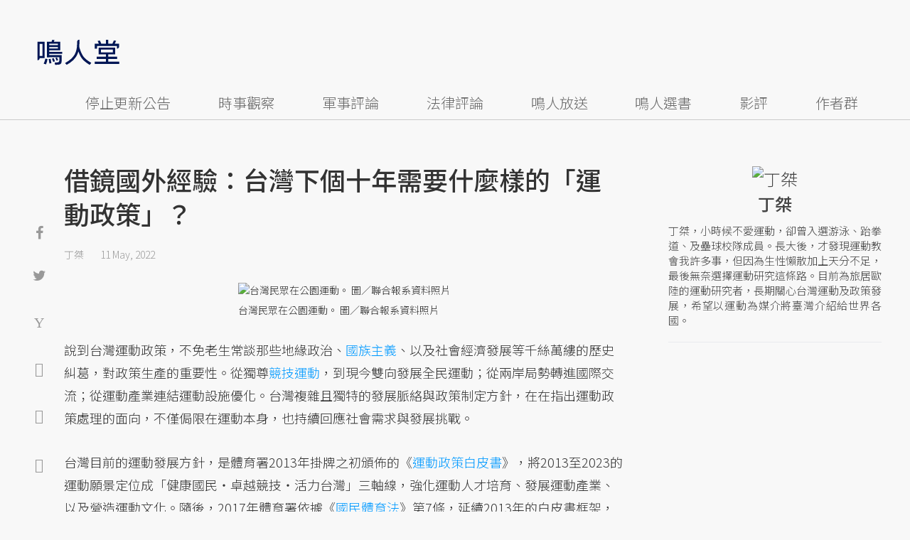

--- FILE ---
content_type: text/html; charset=UTF-8
request_url: https://opinion.udn.com/opinion/story/122354/6304031?from=udn-referralnews_ch1008artbottom
body_size: 28517
content:
<!-- MAG3 --><!-- 0.0863 --><!DOCTYPE html>
<html lang="zh-TW" class="no-js" itemscope itemtype="https://schema.org/WebSite">
  <head>
<meta http-equiv="X-UA-Compatible" content="IE=edge,chrome=1">
<meta http-equiv="Content-Type" content="text/html; charset=utf-8">
<meta http-equiv="content-language" content="zh-Hant-TW"> 
<meta name="viewport" content="width=device-width, initial-scale=1.0, maximum-scale=5.0, minimum-scale=1.0" /> 
<link rel="shortcut icon" type="image/x-icon" href="/favicon.ico?20161018" />
<link href='/favicon.ico?20161018' rel='icon' type='image/x-icon'/>
<meta property="og:title" itemprop="name" content="借鏡國外經驗：台灣下個十年需要什麼樣的「運動政策」？ | 丁桀 | 鳴人堂"/>
<meta property="og:type" content="article"/>
<meta property="og:url" itemprop="url" content="https://opinion.udn.com/opinion/story/122354/6304031"/>
<meta property="og:image" itemprop="image" content="https://pgw.udn.com.tw/gw/photo.php?u=https://uc.udn.com.tw/photo/2022/05/11/0/16975149.jpg&s=Y&x=0&y=0&sw=1203&sh=802&sl=W&fw=800"/>
<meta property="og:image:width" content="800"/>
<meta property="og:image:height" content="1000"/>
<meta property="og:site_name" content="鳴人堂"/>
<meta property="og:description" content="說到台灣運動政策，不免老生常談那些地緣政治、國族主義、以及社會經濟發展等千絲萬縷的歷史糾葛，對政策生產的重要性。從獨尊競技運動，到現今雙向發展全民運動；從兩岸局勢轉進國際交流；從運動產業連結運動設施優化。台灣複雜且獨特的發展脈絡與政策制定方針，在在指出運動政策處理的面向，不僅侷限在運動本身，也持續回應社會需求與發展挑戰。"/>
<meta property="og:locale" content="zh_TW">
<meta property="fb:admins" content="100002847892748" />
<meta property="fb:app_id" content="680035625422678" />
<link rel="alternate" hreflang="zh-Hant" href="https://opinion.udn.com/opinion/story/122354/6304031" />
<meta name="title" itemprop="headline" data-ephemeral="true" content="借鏡國外經驗：台灣下個十年需要什麼樣的「運動政策」？ | 丁桀 | 鳴人堂">
<meta property="article:author" content="https://www.facebook.com/opinion.udn/" />
<meta property="article:publisher" content="https://www.facebook.com/opinion.udn/" />
<meta name="lastmod" property="article:modified_time" itemprop="dateModified" content="2022-05-11T10:09:13+08:00">
<meta name="pubdate" property="article:published_time" itemprop="datePublished" content="2022-05-11T10:09:13+08:00">
<meta name="section" property="article:section" itemprop="articleSection" content="社會文化">
<meta name="subsection" itemprop="articleSection" content="丁桀">
<meta name="publisher" itemprop="publisher" content="鳴人堂">
<meta name="image" content="https://pgw.udn.com.tw/gw/photo.php?u=https://uc.udn.com.tw/photo/2022/05/11/0/16975149.jpg&s=Y&x=0&y=0&sw=1203&sh=802&sl=W&fw=800">
<meta name="description" itemprop="description" content="說到台灣運動政策，不免老生常談那些地緣政治、國族主義、以及社會經濟發展等千絲萬縷的歷史糾葛，對政策生產的重要性。從獨尊競技運動，到現今雙向發展全民運動；從兩岸局勢轉進國際交流；從運動產業連結運動設施優化。台灣複雜且獨特的發展脈絡與政策制定方針，在在指出運動政策處理的面向，不僅侷限在運動本身，也持續回應社會需求與發展挑戰。" />
<meta name="news_keywords" itemprop="keywords" content="足球,國族主義,身心障礙,教育部,加拿大">
<meta name="author" itemprop="author" content="聯合新聞網" /><meta name="application-name" content="鳴人堂" />
<meta name="URL" content="https://opinion.udn.com/opinion/story/122354/6304031"/>
<link rel="canonical" itemprop="mainEntityOfPage" href="https://opinion.udn.com/opinion/story/122354/6304031"/>
<meta name="date" content="2022-05-11 10:09:13"> <meta name="date.available" content="2022-05-11 10:09:13">
<meta name="channel_id" content="1008" />
<meta name="cate_id" content="5743" />
<meta name="sub_id" content="122354" />
<meta name="art_id" content="6304031" />
<meta name="origion_common_url" content="https://opinion.udn.com" />

<!-- Twitter Card data -->
<meta name="twitter:card" content="summary_large_image">
<meta name="twitter:site" content="@鳴人堂">
<meta name="twitter:title" content="借鏡國外經驗：台灣下個十年需要什麼樣的「運動政策」？ | 丁桀 | 鳴人堂">
<meta name="twitter:description" content="說到台灣運動政策，不免老生常談那些地緣政治、國族主義、以及社會經濟發展等千絲萬縷的歷史糾葛，對政策生產的重要性。從獨尊競技運動，到現今雙向發展全民運動；從兩岸局勢轉進國際交流；從運動產業連結運動設施優化。台灣複雜且獨特的發展脈絡與政策制定方針，在在指出運動政策處理的面向，不僅侷限在運動本身，也持續回應社會需求與發展挑戰。">
<meta name="twitter:url" content="https://opinion.udn.com/opinion/story/122354/6304031">
<meta name="twitter:image:src" content="https://pgw.udn.com.tw/gw/photo.php?u=https://uc.udn.com.tw/photo/2022/05/11/0/16975149.jpg&s=Y&x=0&y=0&sw=1203&sh=802&sl=W&fw=800">
<meta name="twitter:image:alt" content="台灣民眾在公園運動。 圖／聯合報系資料照片" />

<link rel="amphtml" href="https://opinion.udn.com/opinion/amp/story/122354/6304031"><meta name="robots" content="NOODP"><script>
rId = function(){
	return 6304031;
}
</script>

﻿<link rel="preconnect" href="https://fonts.googleapis.com">
<link rel="preconnect" href="https://fonts.gstatic.com" crossorigin>
<link href="https://fonts.googleapis.com/css2?family=Noto+Sans+TC:wght@300;400;500&display=swap" rel="stylesheet">

<!-- #Location: /inc/meta/metaProperty -->
<title>借鏡國外經驗：台灣下個十年需要什麼樣的「運動政策」？ | 丁桀 | 鳴人堂</title>
<link href="//s.udn.com.tw/static/font-icons/css/fontello.css" rel="stylesheet" type="text/css" />
	<!-- css_header -->
			<link href="/css/normalize.min.css?20250610215625" rel="stylesheet" type="text/css" />
			<link href="/css/font-awesome.min.css?20250610215625" rel="stylesheet" type="text/css" />
			<link href="/css/slick.css?20250610215625" rel="stylesheet" type="text/css" />
			<link href="//s.udn.com.tw/static/css/colorbox.css?20250610215625" rel="stylesheet" type="text/css" />
			<link href="/css/article.css?20250610215625" rel="stylesheet" type="text/css" />
			<link href="/css/story_foot.css?20250610215625" rel="stylesheet" type="text/css" />
		<!-- /css_header -->
	<!-- css_screen -->
		<!-- /css_screen -->
	<!-- js_header -->
			<script src="/js/domready.js?20250610215625" ></script>
			<script src="/js/jquery-1.11.1.min.js?20250610215625" ></script>
			<script src="/js/jquery.cookie.js?20250610215625" ></script>
			<script src="/js/common2.js?20250610215625" ></script>
		<!-- /js_header -->
	<!-- js_screen -->
		<!-- /js_screen -->
<script>
    //<![CDATA[
    if (top.location != location && document.referrer.search("google.com") < 0 && document.referrer.search(/\.udn\.com/) < 0) {
    top.location.href = location.href;
    }
    //]]>
</script>
<!-- #Location: default/inc/meta/cssjs_header --><script>
/*
  (function(i,s,o,g,r,a,m){i['GoogleAnalyticsObject']=r;i[r]=i[r]||function(){
  (i[r].q=i[r].q||[]).push(arguments)},i[r].l=1*new Date();a=s.createElement(o),
  m=s.getElementsByTagName(o)[0];a.async=1;a.src=g;m.parentNode.insertBefore(a,m)
  })(window,document,'script','//www.google-analytics.com/analytics.js','ga');
*/
	var udngold = getCookie("udngold");
	var udnland = getCookie("udnland");
	var user_id = (udnland == 'undefined' || udnland == '') ? undefined : udnland;
	if(typeof user_id !== 'undefined') {
		var udnDate = new Date();
		udnDate.setTime(udnDate.getTime() + (365 * 24 * 60 * 60 * 1000));
		setCookie('udngold', udngold, udnDate);
		setCookie('udnland', udnland, udnDate);
	}

	function setCookie(name, value, expires)
	{
		var expires = "expires=" + expires;
		document.cookie = name + "=" + value + "; expires=" + expires + '; domain=.udn.com; path=/';
	}
	function getCookie(name) {
		var value = "; " + document.cookie;
		var parts = value.split("; " + name + "=");
		if (parts.length >= 2) return parts.pop().split(";").shift();
	}
/*
	function GetCkValue( name ) {
		var dc=document.cookie;
		var prefix=name+"=";
		var begin=dc.indexOf("; "+prefix);
		if(begin==-1) begin=dc.indexOf(prefix);
		else begin+=2;
		if(begin==-1) return "";
		var end=document.cookie.indexOf(";",begin);
		if(end==-1) end=dc.length;
		return dc.substring(begin+prefix.length,end);
	}
	
	function getLocation(){
		if (navigator.geolocation){
			navigator.geolocation.getCurrentPosition(getCurrentPosition, errorCallback ,positionOptions);
		}else{
			//alert("此瀏覽器不支援 Geolocation");
			return;
		}
	}
	var ua = navigator.userAgent || navigator.vendor || window.opera;
	if ( (ua.indexOf("FBAN") > -1) || (ua.indexOf("FBAV") > -1) ) {}
	else if ( ua.indexOf("Twitter") > -1 ) {}
	else if ( ua.indexOf("Line") > -1 ) {}
	else if ( ua.indexOf("Safari") > -1 && ua.indexOf("Chrome") == -1) {}
	else getLocation();

	var latitude = '';
	var longitude = '';
	var latCookieName = 'latitude';
	var lonCookieName = 'longitude';
	var latValue = GetCkValue(latCookieName);
	var lonValue = GetCkValue(lonCookieName);
	
	if(latValue != null && latValue.length > 0){
		latitude = latValue;
	}
	if(lonValue != null && lonValue.length > 0){
		longitude = lonValue;
	}
	
	function getCurrentPosition(position){
		latitude = position.coords.latitude;
		longitude = position.coords.longitude;
		
		$.cookie(latCookieName, latitude, { path: '/', expires: 1/24/2});
		$.cookie(lonCookieName, longitude, { path: '/', expires: 1/24/2});
	}
	
	//選用項目 v.20171115
	var positionOptions = {
		enableHighAccuracy: false,//高準確度
		timeout: 15000, //瀏覽器判斷位置時可用的時間長短。
		maximumAge: 0 //瀏覽器必需重新計算位置的最大時限
	};
	
	//錯誤處理器
	function errorCallback( error ) {
		console.warn('ERROR(' + error.code + '): ' + error.message); // 不處理
	}
	
	//用經緯度取得地址，並進行客製化功能處理
	function getCurrentAddrData(lat, lon, afterToDo) {
		if(!lat || !lon) {
			let addr = {
					'city': '新北市',
					'town': '汐止區',
					'village': '樟樹里',
					'source': 'default'
				};
			return (afterToDo instanceof Function)? afterToDo(addr):addr;
		}
		
		fetch("https://api.nlsc.gov.tw/other/TownVillagePointQuery/"+lon+"/"+lat)
			.then(res => {
				if(!res.ok) throw new Error(addr);

				res
					.text()
    				.then(( str ) => {
    					let doc = new DOMParser().parseFromString(str, 'application/xml');
						addr = {
							'city': doc.getElementsByTagName('ctyName')[0].textContent,
							'town': doc.getElementsByTagName('townName')[0].textContent,
							'village': doc.getElementsByTagName('villageName')[0].textContent,
							'source': 'gov'
						};
						if(afterToDo instanceof Function) afterToDo(addr);
					})
			}).catch(addr => {
				if(afterToDo instanceof Function) afterToDo(addr);
			});
	}
	
	console.warn('remove etu');
	*/
</script>



<script>
var _comscore = _comscore || [];
_comscore.push({ c1: "2", c2: "7390954" });
(function() {
var s = document.createElement("script"), el = document.getElementsByTagName("script")[0]; s.async = true;
s.src = (document.location.protocol == "https:" ? "https://sb" : "http://b") + ".scorecardresearch.com/beacon.js";
el.parentNode.insertBefore(s, el);
})();
</script>
<noscript>
<img src="http://b.scorecardresearch.com/p?c1=2&c2=7390954&cv=2.0&cj=1" />
</noscript>
<!-- #Location: default/inc/meta/trace_comscore -->


	
	
<script>
// function getCookie(name) {
//     var value = "; " + document.cookie;
//     var parts = value.split("; " + name + "=");
//     if (parts.length >= 2) return parts.pop().split(";").shift();
// }
var etu_id = getCookie("__eruid");
var _ga = getCookie('_ga');
var _gaA = _ga.split(".");
var google_id = '';
for (i=2;i<_gaA.length;i++) google_id = google_id+_gaA[i]+'.';
google_id = google_id.substring(0,google_id.length-1);
</script>
<script>
var cat = "[]";
cat = ['opinion','cms','5743,社會文化','122354,丁桀','122354,丁桀'];
var auth_type = "未登入";
if(typeof user_id !== 'undefined'){
    auth_type = "已登入_會員";
}
dataLayer = [{
 'etu_id': etu_id,
 'user_id': user_id,
 'google_id': google_id,
 'cat': cat,
 'content_tag': '足球,國族主義,身心障礙,教育部,加拿大',
 'auth_type': auth_type,
 'publication_date': '2022-05-11 10:09',
 'content_level':'開放閱讀',
 'ffid': JSON.parse(localStorage.getItem('UDN_FID'))?.FFID,
 'dfid': JSON.parse(localStorage.getItem('UDN_FID'))?.DFID,
}];
console.log('dataLayer', dataLayer);
</script>
<!-- Data Layer -->
<script>(function(w,d,s,l,i){w[l]=w[l]||[];w[l].push({'gtm.start':
new Date().getTime(),event:'gtm.js'});var f=d.getElementsByTagName(s)[0],
j=d.createElement(s),dl=l!='dataLayer'?'&l='+l:'';j.async=true;j.src=
'https://www.googletagmanager.com/gtm.js?id='+i+dl;f.parentNode.insertBefore(j,f);
})(window,document,'script','dataLayer','GTM-TNRLGTF');</script>
<!-- #Location: default/inc/meta/trace_GTM -->
  
<!-- #Location: /inc/meta/trace -->
<script type="application/ld+json">
[{
	"@context": "http://schema.org",
	"@type": "NewsArticle",
	"thumbnailUrl": "https://uc.udn.com.tw/photo/2022/05/11/0/16975149.jpg",
	"url": "https://opinion.udn.com/opinion/story/122354/6304031",
	"mainEntityOfPage": "https://opinion.udn.com/opinion/story/122354/6304031",
	"headline": "借鏡國外經驗：台灣下個十年需要什麼樣的「運動政策」？",
	"articleSection": "社會文化",
	"datePublished": "2022-05-11T10:09:13+08:00",
	"dateModified": "2022-05-11T10:09:13+08:00",
	"keywords": "足球,國族主義,身心障礙,教育部,加拿大",	
	"image": {
		"@type": "ImageObject",
		"contentUrl": "https://uc.udn.com.tw/photo/2022/05/11/0/16975149.jpg",
		"url": "https://pgw.udn.com.tw/gw/photo.php?u=https://uc.udn.com.tw/photo/2022/05/11/0/16975149.jpg&s=Y&x=0&y=0&sw=1203&sh=802&sl=W&fw=800",
		"name": "台灣民眾在公園運動。",
		"height": "1000",
		"width": "800"
	},
	"author": {
		"@type": "Person",
		"name": "丁桀"
	},
	"publisher": {
		"@type": "Organization",
		"name": "鳴人堂 | 聯合新聞網",
		"url": "https://opinion.udn.com",
		"sameAs": "https://www.facebook.com/opinion.udn/",
		"logo": {
			"@type": "ImageObject",
			"url": "https://opinion.udn.com/img/UDN_OPINION.png",
			"height": "1000",
			"width": "800"
		}
	}
 },
 {
	"@context": "http://schema.org",
	"@type": "Article",
	"thumbnailUrl": "https://uc.udn.com.tw/photo/2022/05/11/0/16975149.jpg",
	"url": "https://opinion.udn.com/opinion/story/122354/6304031",
	"mainEntityOfPage": "https://opinion.udn.com/opinion/story/122354/6304031",
	"headline": "借鏡國外經驗：台灣下個十年需要什麼樣的「運動政策」？",
	"articleSection": "社會文化",
	"datePublished": "2022-05-11T10:09:13+08:00",
	"dateModified": "2022-05-11T10:09:13+08:00",	
	"description": "說到台灣運動政策，不免老生常談那些地緣政治、國族主義、以及社會經濟發展等千絲萬縷的歷史糾葛，對政策生產的重要性。從獨尊競技運動，到現今雙向發展全民運動；從兩岸局勢轉進國際交流；從運動產業連結運動設施優化。台灣複雜且獨特的發展脈絡與政策制定方針，在在指出運動政策處理的面向，不僅侷限在運動本身，也持續回應社會需求與發展挑戰。",
	"keywords": "足球,國族主義,身心障礙,教育部,加拿大",	
	"image": {
		"@type": "ImageObject",
		"contentUrl": "https://uc.udn.com.tw/photo/2022/05/11/0/16975149.jpg",
		"url": "https://pgw.udn.com.tw/gw/photo.php?u=https://uc.udn.com.tw/photo/2022/05/11/0/16975149.jpg&s=Y&x=0&y=0&sw=1203&sh=802&sl=W&fw=800",
		"name": "台灣民眾在公園運動。",
		"height": "1000",
		"width": "800"
	},
	"author": {
		"@type": "Person",
		"name": "丁桀"
	},
	"publisher": {
		"@type": "Organization",
		"name": "鳴人堂",
		"url": "https://opinion.udn.com",
		"sameAs": "https://www.facebook.com/opinion.udn/",
		"logo": {
			"@type": "ImageObject",
			"url": "https://opinion.udn.com/img/UDN_OPINION.png",
			"height": "1000",
			"width": "800"
		}
	}
 }]
</script>
<!-- #Location: /inc/meta/structured_schemaorg_story -->
		<!-- Schema.org implementation - BreadcrumbList schema -->             
	<script type="application/ld+json">
	{
		"@context": "http://schema.org",
		"@type": "BreadcrumbList",  
		"itemListElement": [
																		{	
				"@type": "ListItem",       
				"position": 1,       
				"item": {
					"@id": "https://opinion.udn.com/opinion/index",				
					"name": "鳴人堂"                 
				}
			}
									, 			{	
				"@type": "ListItem",       
				"position": 2,       
				"item": {
					"@id": "/opinion/cate/5743",				
					"name": "社會文化"                 
				}
			}
								
		]
	}
	</script>
	<!-- #Location: default/inc/meta/structured_schemaorg_nav -->
<!-- #Location: /inc/meta/structured -->


								<!-- ad:5815, pos:TOP_OF_THE_TOP_WORLD/--, platform:all/text, go:ad-TOP_OF_THE_TOP_WORLD -->
			<!-- 20180718 要塞進DFP key-value 的client id -->
<script src="https://udn.com/upf/static/common/md5.js?1"></script>
<script>
	/*function getCookie(name) {
		var value = "; " + document.cookie;
		var parts = value.split("; " + name + "=");
		if (parts.length == 2) return parts.pop().split(";").shift();
	}
	var clientId = getCookie('_ga').split('.')[2]+'.'+getCookie('_ga').split('.')[3];*/
</script>

<!-- 20181204 -->
<!-- 20180913 Prebid 0628 0723 0904-->
<!-- Prebid and Criteo CDB Combined Section START -->
<script>// timeout config for both PREBID and CRITEO CDB
 var HB_TIMEOUT = 1500;
 var PREBID_TIMEOUT = HB_TIMEOUT;
 var CRITEO_CDB_TIMEOUT = HB_TIMEOUT;
 var prebidTargerting = false;
 // callback function, No Need to Edit
 window.hb_status = {
 n_adserver_callback: [],
 adserverRequestSent: false
 };
 var n_adserver_callback = 0;
 var adServerCallback = function (source) {
 if (window.hb_status.adserverRequestSent) return;
 // add source to the processed list
 window.hb_status.n_adserver_callback.push(source);
 if (source == 'prebid') {
 googletag.cmd.push(function () {
 pbjs.que.push(function () {
 prebidTargerting = true;
 pbjs.setTargetingForGPTAsync();
 });
 });
 } else if (source == 'criteo') {
 googletag.cmd.push(function () {
 Criteo.SetDFPKeyValueTargeting();
 });
 }
 if (window.hb_status.n_adserver_callback.length >= 2
 || "timeout" == source) {
 googletag.cmd.push(function () {
 if (!prebidTargerting) {pbjs.que.push(function() { pbjs.setTargetingForGPTAsync(); })};
 // pbjs.setTargetingForGPTAsync();
 googletag.pubads().refresh();
 window.hb_status.adserverRequestSent = true;
 });
 };
 }</script>
<!-- Prebid and Criteo CDB Combined Section END--><!-- Prebid Config Section START -->
<!-- Make sure this is inserted before your GPT tag -->
<script>var adUnits = [{
 code: 'div-gpt-ad-1500260348414-0',
 mediaTypes: {
 banner: {
 sizes: [
 [970, 250],
 [970, 90]
 ],
 }
 },
 bids: [{
 bidder: 'appnexus',
 labelAny: ['display'],
 params: {
 placementId: '11800258'
 }
 }]
 },{
 code: 'div-gpt-ad-1499139546098-0',
 mediaTypes: {
 banner: {
 sizes: [
 [300, 250],
 [300, 600]
 ],
 }
 },
 bids: [{
 bidder: 'appnexus',
 labelAny: ['display'],
 params: {
 placementId: '11800259'
 }
 }]
 }, {
 code: 'div-gpt-ad-1500889082311-2',
 mediaTypes: {
 banner: {
 sizes: [300, 250],
 }
 },
 bids: [{
 bidder: 'appnexus',
 labelAny: ['display'],
 params: {
 placementId: '11800260'
 }
 }, {
 bidder: 'rubicon',
 labelAny: ['display'],
 params: {
 accountId: "18056",
 siteId: "188856",
 zoneId: "920134",
 }
 }, {
 bidder: 'bridgewell',
 labelAny: ['display'],
 params: {
 ChannelID: 'CgUxNTc5MRIBMRoENDczMSIJdWRucHJlYmlkKgsIrAIQ-gEaATkgAQ'
 }
 }]
 }, {
 code: 'div-gpt-ad-1500889082311-0',
 mediaTypes: {
 banner: {
 sizes: [300, 250],
 }
 },
 bids: [{
 bidder: 'appnexus',
 labelAny: ['display'],
 params: {
 placementId: '11800261'
 }
 }, {
 bidder: 'rubicon',
 labelAny: ['display'],
 params: {
 accountId: "18056",
 siteId: "188856",
 zoneId: "920134",
 }
 }, /*{
 bidder: 'clickforce',
 labelAny: ['display'],
 params: {
 zone: '7272'
 }
 },*/ {
 bidder: 'bridgewell',
 labelAny: ['display'],
 params: {
 ChannelID: 'CgUxNTgxNhIBMRoENDczMSIJdWRucHJlYmlkKgsIrAIQ-gEaATkgAQ'
 }
 }]
 }, {
 code: 'div-gpt-ad-1500889082311-1',
 mediaTypes: {
 banner: {
 sizes: [300, 250],
 }
 },
 bids: [{
 bidder: 'appnexus',
 labelAny: ['display'],
 params: {
 placementId: '11800262'
 }
 }, {
 bidder: 'rubicon',
 labelAny: ['display'],
 params: {
 accountId: "18056",
 siteId: "188856",
 zoneId: "920134",
 }
 },/*{
 bidder: 'clickforce',
 labelAny: ['display'],
 params: {
 zone: '7273'
 }
 },*/ {
 bidder: 'bridgewell',
 labelAny: ['display'],
 params: {
 ChannelID: 'CgUxNTgxNxIBMRoENDczMSIJdWRucHJlYmlkKgsIrAIQ-gEaATkgAQ'
 }
 }]
 }, {
 code: 'div-gpt-ad-1503287606545-0',
 mediaTypes: {
 banner: {
 sizes: [
 [336, 280],
 [300, 250]
 ],
 }
 },
 bids: [{
 bidder: 'appnexus',
 labelAny: ['phone'],
 params: {
 placementId: '11800263'
 }
 }, {
 bidder: 'audienceNetwork',
 labelAny: ['phone'],
 params: {
 placementId: '293469767677017_576248456065812',
 testmode: false,
 format: 'fullwidth'
 }
 }]
 }, {
 code: 'div-gpt-ad-1503996040247-0',
 mediaTypes: {
 banner: {
 sizes: [
 [336, 280],
 [300, 250]
 ],
 }
 },
 bids: [{
 bidder: 'appnexus',
 labelAny: ['phone'],
 params: {
 placementId: '11800264'
 }
 }, {
 bidder: 'rubicon',
 labelAny: ['phone'],
 params: {
 accountId: "18056",
 siteId: "188856",
 zoneId: "920134",
 }
 }, {
 bidder: 'audienceNetwork',
 labelAny: ['phone'],
 params: {
 placementId: '293469767677017_576250152732309',
 testmode: false,
 format: 'fullwidth'
 }
 }]
 }, {
 code: 'div-gpt-ad-1503891902709-0',
 mediaTypes: {
 banner: {
 sizes: [
 [336, 280],
 [1, 1],
 [300, 250]
 ],
 }
 },
 bids: [{
 bidder: 'appnexus',
 labelAny: ['phone'],
 params: {
 placementId: '11800266'
 }
 }, {
 bidder: 'rubicon',
 labelAny: ['phone'],
 params: {
 accountId: "18056",
 siteId: "188856",
 zoneId: "920134",
 }
 }, {
 bidder: 'audienceNetwork',
 labelAny: ['phone'],
 params: {
 placementId: '293469767677017_576250759398915',
 testmode: false,
 format: 'fullwidth'
 }
 }, /*{
 bidder: 'clickforce',
 labelAny: ['phone'],
 params: {
 zone: '7276'
 }
 },*/ {
 bidder: 'bridgewell',
 labelAny: ['phone'],
 params: {
 ChannelID: 'CgUxNTgyMBIBMRoENDczMSIJdWRucHJlYmlkKgsIrAIQ-gEaATkgAQ'
 }
 }]
 }, {
 code: 'div-gpt-ad-1503891588017-0',
 mediaTypes: {
 banner: {
 sizes: [
 [336, 280],
 [300, 250]
 ],
 }
 },
 bids: [{
 bidder: 'appnexus',
 labelAny: ['phone'],
 params: {
 placementId: '11800267'
 }
 }, {
 bidder: 'rubicon',
 labelAny: ['phone'],
 params: {
 accountId: "18056",
 siteId: "188856",
 zoneId: "920134",
 }
 }, {
 bidder: 'audienceNetwork',
 labelAny: ['phone'],
 params: {
 placementId: '293469767677017_576250962732228',
 testmode: false,
 format: 'fullwidth'
 }
 }, /*{
 bidder: 'clickforce',
 labelAny: ['phone'],
 params: {
 zone: '7277'
 }
 },*/ {
 bidder: 'bridgewell',
 labelAny: ['phone'],
 params: {
 ChannelID: 'CgUxNTgyMRIBMRoENDczMSIJdWRucHJlYmlkKgsIrAIQ-gEaATkgAQ'
 }
 }]
 }, {
 code: 'div-gpt-ad-1457419112932-0',
 mediaTypes: {
 banner: {
 sizes: [
 [300, 250],
 [336, 280]
 ],
 }
 },
 bids: [{
 bidder: 'appnexus',
 labelAny: ['phone'],
 params: {
 placementId: '11800268'
 }
 }, {
 bidder: 'rubicon',
 labelAny: ['phone'],
 params: {
 accountId: "18056",
 siteId: "188856",
 zoneId: "920134",
 }
 }, {
 bidder: 'audienceNetwork',
 labelAny: ['phone'],
 params: {
 placementId: '293469767677017_576251092732215',
 testmode: false,
 format: 'fullwidth'
 }
 }, /*{
 bidder: 'clickforce',
 labelAny: ['phone'],
 params: {
 zone: '7278'
 }
 },*/ {
 bidder: 'bridgewell',
 labelAny: ['phone'],
 params: {
 ChannelID: 'CgUxNTgyMhIBMRoENDczMSIJdWRucHJlYmlkKgsIrAIQ-gEaATkgAQ'
 }
 }]
 }];
 var pbjs = pbjs || {};
 pbjs.que = pbjs.que || [];</script>
<!-- Prebid Config Section END --><!-- Prebid Boilerplate Section START. No Need to Edit. --><!-- <script type="text/javascript" src='https://s.udn.com.tw/prebid.js' async></script> -->
<script src="https://p.udn.com.tw/upf/static/common/prebid20200204.js?1" async></script><script>var googletag = googletag || {};
 googletag.cmd = googletag.cmd || [];
 googletag.cmd.push(function () {
 googletag.pubads().disableInitialLoad();
 });
 pbjs.que.push(function () {
 pbjs.setConfig({
 debug: true,
 priceGranularity: "dense",
 enableSendAllBids: true, // Default will be `true` as of 1.0
 sizeConfig: [{
 'mediaQuery': '(min-width: 767px)',
 'sizesSupported': [[1024,768], [970,250], [970,90], [800,600], [768,1024], [728,90], [640,360], [480,360], [480,320], [480,270], [480,60], [336,280], [320,480], [320,100], [320,50], [300,1050], [300,600], [300,250], [300,100], [320,50], [300,75], [300,50], [250,250], [240,400], [160,600], [1,1]],
 'labels': ['display']
 }, {
 'mediaQuery': '(min-width: 0px) and (max-width: 767px)',
 'sizesSupported': [[336,280], [300,250], [300,100], [320,50], [300,75], [300,50], [250,250], [120,20], [168,28], [1,1]],
 'labels': ['phone']
 }]
 });
 pbjs.bidderSettings = {
 rubicon: {
 bidCpmAdjustment: function (bidCpm, bid) {
 console.log('Bidder is: ' + bid.bidderCode);
 return bidCpm * 0.8;
 }
 }
 };
 pbjs.addAdUnits(adUnits);
 pbjs.requestBids({
 bidsBackHandler: function () {adServerCallback('prebid')}
 });
 });
 setTimeout(function () {
 adServerCallback('timeout');
 }, PREBID_TIMEOUT);</script>
<!-- Prebid Boilerplate Section END -->

<!-- 20200511更新新criteo設定 起 -->
<!-- BEGIN CRITEO CDB -->
<script async='async' type="text/javascript" src="https://static.criteo.net/js/ld/publishertag.js"></script>
<script>
    window.Criteo = window.Criteo || {};
    window.Criteo.events = window.Criteo.events || [];
</script>
<!-- END CRITEO CDB -->
<!-- 20200511更新新criteo設定 止 -->

<!-- 加入置底廣告設定 var inDapIF = true; -->
<!-- <script async='async' src='https://www.googletagservices.com/tag/js/gpt.js'></script> -->
<script async='async' src='https://securepubads.g.doubleclick.net/tag/js/gpt.js'></script>
<script>
  var inDapIF = true;
  var googletag = googletag || {};
  googletag.cmd = googletag.cmd || [];
</script>

<script>
  /*ga(function(tracker) {
    var clientId = tracker.get('clientId');
    console.log('clientId: '+clientId);
  });*/

  googletag.cmd.push(function() {

/* 尺寸設定 */
/* 唯網頁呈現 */
var webonly_Billboard = googletag.sizeMapping().
		addSize([750, 200], ['fluid', [300, 250], [300, 600]]).
		addSize([0, 0], []).
		build();
	  
var webonly_300x250 = googletag.sizeMapping().
		addSize([750, 200], ['fluid', [300, 250]]).
		addSize([0, 0], []).
		build();

var webonly_300x250_300x600 = googletag.sizeMapping().
		addSize([750, 200], [[300, 250], [300, 500], [300, 600]]).
		addSize([0, 0], []).
		build();
	  
var webonly_SuperBanner = googletag.sizeMapping().
		addSize([1000, 200], ['fluid', [970, 90], [1200, 110], [728, 90], [970, 250], [970, 500]]).
		addSize([0, 0], []).
		build();

var webonly_1200x110 = googletag.sizeMapping().
		addSize([1000, 200], [[970, 90], [1200, 110], [728, 90], [970, 250]]).
		addSize([0, 0], []).
		build();

var webonly_970x400 = googletag.sizeMapping().
		addSize([1000, 200], [970, 1]).
		addSize([0, 0], []).
		build();

var webonly_logo = googletag.sizeMapping().
		addSize([750, 200], [160, 45]).
		addSize([0, 0], []).
		build();

var webonly_Native_popular = googletag.sizeMapping().
		addSize([1000, 200], ['fluid', [350, 110]]).
		addSize([0, 0], []).
		build();

var webonly_Native_popular_334 = googletag.sizeMapping().
		addSize([1000, 200], ['fluid', [334, 80]]).
		addSize([0, 0], []).
		build();

var webonly_Native_popular_idle = googletag.sizeMapping().
		addSize([750, 200], ['fluid']).
		addSize([0, 0], []).
		build();

var ads_news_txtdown_banner = googletag.sizeMapping().
        addSize([1280, 200], [[1, 1], [520, 290], [640, 480], 'fluid']).
        addSize([0, 0], [1, 1]).
        build();

/* 唯手機呈現 */
var mobileonly_300x250 = googletag.sizeMapping().
		addSize([1000, 200], []).
		addSize([0, 0], [300, 250]).
		build();
		
var mobileonly_300x250_320x100 = googletag.sizeMapping().
		addSize([1000, 200], []).
		addSize([0, 0], [[300, 250],[320, 100]]).
		build();

var mobileonly_320x50 = googletag.sizeMapping().
		addSize([1000, 200], []).
		addSize([0, 0], ['fluid', [320, 50],[320, 100],[1, 1]]).
		build();

var mobileonly_320x50_320x100_300x250 = googletag.sizeMapping().
		addSize([1000, 200], []).
		addSize([0, 0], [[320, 50],[320, 100],[300, 250]]).
		build();

var mobileonly_320x50_320x100_300x250_336x280 = googletag.sizeMapping().
		addSize([1000, 200], []).
		addSize([0, 0], ['fluid', [336, 280], [300, 250], [320, 100], [320, 50]]).
		build();

var mobileonly_300x250_336x280 = googletag.sizeMapping().
		addSize([1000, 200], []).
		addSize([0, 0], ['fluid', [300, 250], [320, 250], [336, 280], [1, 1]]).
		build();

var mobileonly_300x250_GGG = googletag.sizeMapping().
		addSize([1000, 200], []).
		addSize([0, 0], [[300, 250], [320, 100], [336, 280]]).
		build();

var mobileonly_Native_popular = googletag.sizeMapping().
		addSize([1000, 200], []).
		addSize([0, 0], ['fluid', [350, 110]]).
		build();
	  
var mobileonly_320x480 = googletag.sizeMapping().
		addSize([750, 200], []).
		addSize([0, 0], ['fluid', [1, 1], [320, 480], [300, 250]]).
		build();

/* 網頁及手機皆呈現 */
var web_mobile_txtdown = googletag.sizeMapping().
		addSize([750, 200], ['fluid', [1, 1], [350, 90], [468, 60]]).
		addSize([0, 0], ['fluid', [1, 1], [350, 90]]).
		build();

/* ...沒使用... 手機及網頁皆呈現 */
var web_mobile = googletag.sizeMapping().
		addSize([1000, 200], [[970, 90], [1000, 92], [728, 90]]).
		addSize([0, 0], [320, 100]).
		build();
/* ...沒使用... 唯網頁呈現 */
var webonly_300x100 = googletag.sizeMapping().
		addSize([1000, 200], [300, 100]).
		addSize([0, 0], []).
		build();

/* 參數定義 */

    /* 鍵值Key value */
    /* (webonly_SuperBanner) */
    /* 網頁 -- 【新聞網】SuperBanner_1200*110 (google DFP)google拆code */
	/* googletag.defineSlot('/129853887/udn.com/News/SuperBanner', ['fluid', [970, 90], [970, 250], [1200, 110], [728, 90], [970, 500]], 'div-gpt-ad-1500260348414-0').defineSizeMapping(webonly_SuperBanner).setCollapseEmptyDiv(true).addService(googletag.pubads()); */
	googletag.defineSlot('/129853887/udn.com/News/SuperBanner', [[970, 90], [970, 250], [1200, 110], [728, 90], [970, 500]], 'div-gpt-ad-1500345763954-0').defineSizeMapping(webonly_SuperBanner).setCollapseEmptyDiv(true).addService(googletag.pubads());
    /* (webonly_Billboard) */
    /* 網頁 -- 【新聞網】Billboard_300*250 (google DFP)google拆code */
    googletag.defineSlot('/129853887/udn.com/News/Billboard', ['fluid', [300, 250], [300, 600]], 'div-gpt-ad-1499139546098-0').defineSizeMapping(webonly_Billboard).setCollapseEmptyDiv(true).addService(googletag.pubads());
    /* (webonly_300x250) */
    /* 網頁 -- 【新聞網】CPM_300*250 (google DFP)google拆code */
    googletag.defineSlot('/129853887/udn.com/News/CPM_300*250', ['fluid', [300, 250]], 'div-gpt-ad-1500889082311-2').defineSizeMapping(webonly_300x250).setCollapseEmptyDiv(true).addService(googletag.pubads());
    /* (web_mobile_txtdown) */
    /* 網頁及手機 -- 【新聞網】新聞文尾文字廣告 (PC + mobile) [google免費版]鳴人堂 */
    googletag.defineSlot('/4576170/news_txtdown', ['fluid', [1, 1], [350, 90], [468, 60]], 'div-gpt-ad-1511232418078-0').defineSizeMapping(web_mobile_txtdown).setCollapseEmptyDiv(true).addService(googletag.pubads());
    /* (ads_news_txtdown_banner) */
    /* CMS -- 【新聞網_2020】PC_文尾大刊版 (免費版 google DFP) google拆code */
    googletag.defineSlot('/4576170/news_520*290', [[1, 1], [520, 290], [640, 480], 'fluid'], 'div-gpt-ad-1503384762630-0').defineSizeMapping(ads_news_txtdown_banner).setCollapseEmptyDiv(true).addService(googletag.pubads());

    /* 無Logo */
    /* 無精準廣告1 + 2 */
    /* 無InPage */
    /* 無延伸閱讀 */
    /* 無相關新聞 + 相關新聞 */

    /* 共用 */
    /* 免費版 (webonly_300x250) */
    /* 網頁 -- 酷比_閒置頁面300x250 (google拆code) */
    window.idle_slot = googletag.defineSlot('/4576170/idle_300*250', [300, 250], 'div-gpt-ad-1543568759905-0').defineSizeMapping(webonly_300x250).setCollapseEmptyDiv(true).addService(googletag.pubads());
    /* 免費版 (webonly_Native_popular_334) */
    /* 網頁 -- 閒置頁面圖文廣告第三則 (google拆code) */
    window.idle_slot2 = googletag.defineSlot('/4576170/idle_Native', [[334, 80], 'fluid'], 'div-gpt-ad-1543568584068-0').defineSizeMapping(webonly_Native_popular_334).setCollapseEmptyDiv(true).addService(googletag.pubads());

	/* (mobileonly_320x480) */
	/* 手機 -- 【Mobile】覆蓋式廣告320*480 (google拆code)  */
	googletag.defineSlot('/129853887/udn.com/Mobile/cover/320*480-Cover-1', ['fluid', [1, 1], [320, 480], [300, 250]], 'div-gpt-ad-1496826774110-0').defineSizeMapping(mobileonly_320x480).setCollapseEmptyDiv(true).addService(googletag.pubads());

    /* 鍵值Key value */
    /* (mobileonly_320x50_320x100_300x250_336x280) */
    /* 手機 -- 【新聞網】Mobile頭版大佈告300*250廣告_頻道頁_內文頁 (google拆code) */
    googletag.defineSlot('/129853887/udn.com/Mobile/Mobile_320*100', ['fluid', [336, 280], [300, 250], [320, 100], [320, 50]], 'div-gpt-ad-1503287606545-0').defineSizeMapping(mobileonly_320x50_320x100_300x250_336x280).setCollapseEmptyDiv(true).addService(googletag.pubads());
    /* (mobileonly_300x250_336x280) */
    /* 手機 -- 【新聞網】Mobile文中大佈告300*250廣告 (google拆code) */
    googletag.defineSlot('/129853887/udn.com/Mobile/Mobile_300*250_inline', ['fluid', [300, 250], [320, 250], [336, 280], [1, 1]], 'div-gpt-ad-1503996040247-0').defineSizeMapping(mobileonly_300x250_336x280).setCollapseEmptyDiv(true).addService(googletag.pubads());
    /* (mobileonly_300x250_336x280) */
    /* 更名 相關新聞大佈告 */
    /* 手機 -- 【鳴人堂】Mobile雙子星大佈告1_內文頁 (google拆code) */
    googletag.defineSlot('/129853887/udn.com/Mobile/Mobile_300*250', [[300, 250], [336, 280]], 'div-gpt-ad-1503891588017-0').defineSizeMapping(mobileonly_300x250_336x280).setCollapseEmptyDiv(true).addService(googletag.pubads());

    /* (mobileonly_320x50) */
    /* 手機 -- 【Mobile】置底廣告320*50 (google拆code)  */
    window.sticky = googletag.defineSlot('/129853887/udn.com/Mobile/float/320*50', ['fluid', [320, 50], [320, 100], [1, 1]], 'div-gpt-ad-1438159466246-0').defineSizeMapping(mobileonly_320x50).setCollapseEmptyDiv(true).addService(googletag.pubads());

    /* 共用 */
    /* (mobileonly_300x250_GGG) */
    /* 手機 -- 【全部 除了首頁】Mobile web 大佈告300*250廣告google專用 (google拆code)  */
    /* googletag.defineSlot('/129853887/udn.com/Mobile/Mobile_300*250_google', [[300, 250], [320, 100], [336, 280]], 'div-gpt-ad-1457419112932-0').defineSizeMapping(mobileonly_300x250_GGG).setCollapseEmptyDiv(true).addService(googletag.pubads()); */

    if (google_id) {
      googletag.pubads().setPublisherProvidedId(md5(google_id));
      //googletag.pubads().setPublisherProvidedId(window.btoa(google_id).replace(/=+$/, ''));
    }    
    
    //googletag.pubads().setTargeting("eruid", GetCkValue("__eruid"));
    //googletag.pubads().setTargeting("clientId", clientId);
    googletag.pubads().setTargeting("fid", JSON.parse(localStorage.getItem('UDN_FID'))?.FFID);
    googletag.pubads().setTargeting("clientId", google_id);
    googletag.pubads().setTargeting("userId", user_id);
	googletag.pubads().enableSingleRequest();

    
	googletag.pubads().setTargeting("cat", ['1008','鳴人堂','5743','社會文化','122354','丁桀']);
	googletag.pubads().setTargeting("aid", '6304031');
	googletag.pubads().setTargeting("page", "ARTICLE");
	googletag.pubads().setTargeting("tag", ['足球','國族主義','身心障礙','教育部','加拿大']);
	googletag.enableServices();
	/* #Location: inc/meta/skytop_dfp */


    //setInterval(function() {
 		//googletag.pubads().refresh([idle_slot2]);
	//}, 60000)
  });
</script>
<!-- Innity Welcome Video HEAD script起 -->
<!-- <script type="text/javascript" src="https://cdn.innity.net/zone.js"></script> -->
<!-- Innity Welcome Video HEAD script止 -->		<!-- #Location: default/inc/content/advertisement -->	
<!-- #Location: default/inc/meta -->
  <body>
	<noscript><iframe src="https://www.googletagmanager.com/ns.html?id=GTM-TNRLGTF" height="0" width="0" style="display:none;visibility:hidden"></iframe></noscript>
<!-- #Location: default/inc/meta/trace_GTM_body -->						<!-- ad:13992, pos:TOP_OF_THE_WORLD/--, platform:mobile/text, go:ad-TEXT -->
			<section class="overlay-container"></section>
<div id="div-gpt-ad-1496826774110-0">
  <script>
    googletag.cmd.push(function() {
      googletag.display("div-gpt-ad-1496826774110-0");
    });
  </script>
</div>

<!-- 強制DFP影音播放 2020/10/27-->
<script>
window.addEventListener('message', function(e){
  if (e.data.type === 'overlayIframeReady') {
console.log('test scroll');
   window.scrollTo({top: window.scrollY + 1});
  }
});
</script>
<!-- 強制DFP影音播放 2020/10/27-->		<!-- #Location: default/inc/content/advertisement -->        <!-- 更新提醒視窗 -->
    <div id="browser-update">
      <a href="" target="_blank">
          親愛的網友：<br>為確保您享有最佳的瀏覽體驗，建議您提升您的 IE 瀏覽器至<span>最新版本</span>，感謝您的配合。
      </a>
      <div class="close">✕</div>
    </div>
	<!-- #Location: /inc/browser_update -->
		<section class="overlay-menu">
						<!-- ad:16313, pos:THREE_LINES/--, platform:all/text, go:ad-TEXT -->
			      <span class="btn close-btn" aria-label="close" role="button"><i class="i-close"></i></span>
      <div class="container">
  
        <div class="input-holder" role="search">
          <input type="search" placeholder="請輸入關鍵字" aria-label="input-search">
          <span class="btn btn-search text-orange" aria-label="submit-search"><i class="i-search"></i></span>
        </div>
  
        <section class="site-links">
          <h3 class="site-links__title">全產品速覽</h3>
          <div class="site-links__wrapper">

            <section class="site-product">
              <h4 class="context-box__title--orange site-product__title">新聞評論</h4>
              <a href="https://udn.com/news/index" title="聯合新聞網" target="_blank" class="site-product__link list-ellipsis">聯合新聞網</a>
              <a href="https://sdgs.udn.com/sdgs/index" title="陽光行動" target="_blank" class="site-product__link list-ellipsis">陽光行動</a>
              <a href="https://vip.udn.com/vip/index" title="聯合報數位版" target="_blank" class="site-product__link list-ellipsis">聯合報數位版</a>
              <a href="https://udn70.udn.com/" title="聯合70" target="_blank" class="site-product__link list-ellipsis">聯合70</a>
              <a href="https://global.udn.com/global_vision/index" title="轉角國際" target="_blank" class="site-product__link list-ellipsis">轉角國際</a>
              <a href="https://opinion.udn.com/opinion/index" title="鳴人堂" target="_blank" class="site-product__link list-ellipsis">鳴人堂</a>
              <a href="https://ubrand.udn.com/ubrand/index" title="倡議家" target="_blank" class="site-product__link list-ellipsis">倡議家</a>
              <a href="https://theme.udn.com/theme/index" title="時事話題" target="_blank" class="site-product__link list-ellipsis">時事話題</a>
              <a href="https://www.worldjournal.com/" title="世界日報" target="_blank" class="site-product__link list-ellipsis">世界日報</a>
              <a href="https://topic.udn.com/issue/index" title="新聞話題" target="_blank" class="site-product__link list-ellipsis">新聞話題</a>
            </section>
  
            <section class="site-product">
              <h4 class="context-box__title--orange site-product__title">服務</h4>
              <a href="https://member.udn.com" title="會員中心" target="_blank" class="site-product__link--member site-product__link list-ellipsis">會員中心</a>
              <a href="https://upoints.udn.com/upt/index.jsp?utm_source=head" title="U利點數" target="_blank" class="site-product__link list-ellipsis">U利點數</a>
              <a href="https://udn.com/mypage/mynewsFeature" title="我的新聞" target="_blank" class="site-product__link list-ellipsis">我的新聞</a>
              <a href="https://udn.com/news/archive" title="歷史新聞" target="_blank" class="site-product__link list-ellipsis">歷史新聞</a>
              <a href="https://event.udn.com/index/index.html" title="活動專區" target="_blank" class="site-product__link list-ellipsis">活動專區</a>
              <a href="https://www.facebook.com/myudn" title="udn粉絲團" target="_blank" class="site-product__link list-ellipsis">udn粉絲團</a>
              <a href="https://event.udn.com/line/" title="udn line 好友" target="_blank" class="site-product__link list-ellipsis">udn line 好友</a>
            </section>
  
            <section class="site-product">
              <h4 class="context-box__title--orange site-product__title">股市理財</h4>
              <a href="https://money.udn.com/money/index" title="經濟日報網" target="_blank" class="site-product__link list-ellipsis">經濟日報網</a>
              <a href="https://house.udn.com/house/index" title="房地產" target="_blank" class="site-product__link list-ellipsis">房地產</a>
              <a href="https://fund.udn.com/" title="基金" target="_blank" class="site-product__link list-ellipsis">基金</a>
              <a href="https://www.cens.com/cens/html/zh/?utm_source=udn&utm_medium=ref_familybar_udn&utm_term=familybar_udn" title="中經社" target="_blank" class="site-product__link list-ellipsis">中經社</a>
              <a href="https://udn.com/lotto/" title="樂透" target="_blank" class="site-product__link list-ellipsis">樂透</a>
              <a href="https://udn.com/invoice/" title="發票" target="_blank" class="site-product__link list-ellipsis">發票</a>
            </section>
  
            <section class="site-product">
              <h4 class="context-box__title--orange site-product__title">生活娛樂</h4>
              <a href="https://stars.udn.com/star/index" title="噓！星聞" target="_blank" class="site-product__link list-ellipsis">噓！星聞</a>
              <a href="https://udn.com/upf/upeople/index.html" title="優人物" target="_blank" class="site-product__link list-ellipsis">優人物</a>
              <a href="https://style.udn.com/style/index" title="udnSTYLE" target="_blank" class="site-product__link list-ellipsis">udnSTYLE</a>
              <a href="https://500times.udn.com" title="500輯" target="_blank" class="site-product__link list-ellipsis">500輯</a>
              <a href="https://game.udn.com/game/index" title="遊戲角落" target="_blank" class="site-product__link list-ellipsis">遊戲角落</a>
              <a href="https://autos.udn.com/autos/index" title="發燒車訊" target="_blank" class="site-product__link list-ellipsis">發燒車訊</a>
              <a href="https://health.udn.com/health/index" title="元氣網" target="_blank" class="site-product__link list-ellipsis">元氣網</a>
              <a href="https://orange.udn.com/orange/index" title="橘世代" target="_blank" class="site-product__link list-ellipsis">橘世代</a>
              <a href="https://pets.udn.com/pets/index" title="寵物部落" target="_blank" class="site-product__link list-ellipsis">寵物部落</a>
              <a href="https://tech.udn.com/tech/index" title="科技玩家" target="_blank" class="site-product__link list-ellipsis">科技玩家</a>
              <a href="https://woman.udn.com/woman/index" title="女子漾" target="_blank" class="site-product__link list-ellipsis">女子漾</a>
              <a href="https://time.udn.com/udntime/index" title="報時光" target="_blank" class="site-product__link list-ellipsis">報時光</a>
            </section>
  
            <section class="site-product">
              <h4 class="context-box__title--orange site-product__title">運動</h4>
              <a href="https://tw-nba.udn.com/nba/index" title="udn NBA" target="_blank" class="site-product__link list-ellipsis">udn NBA</a>
              <a href="https://udn.com/ctba/index" title="野球夢田" target="_blank" class="site-product__link list-ellipsis">野球夢田</a>
              <a href="https://udn.com/hbl/index" title="HBL" target="_blank" class="site-product__link list-ellipsis">HBL</a>
              <a href="https://running.biji.co/" title="運動筆記" target="_blank" class="site-product__link list-ellipsis">運動筆記</a>
              <a href="https://hiking.udn.com/" title="健行筆記" target="_blank" class="site-product__link list-ellipsis">健行筆記</a>
            </section>
  
            <section class="site-product">
              <h4 class="context-box__title--orange site-product__title">閱讀創作</h4>
              <a href="https://reading.udn.com/read/index" title="琅琅悅讀" target="_blank" class="site-product__link list-ellipsis">琅琅悅讀</a>
              <a href="https://reading.udn.com/store/store/store_index.do" title="琅琅書店" target="_blank" class="site-product__link list-ellipsis">琅琅書店</a>
              <a href="https://story.udn.com/" title="讀創故事" target="_blank" class="site-product__link list-ellipsis">讀創故事</a>
              <a href="https://event.udn.com/lianfu70/" title="聯副70" target="_blank" class="site-product__link list-ellipsis">聯副70</a>
              <a href="https://blog.udn.com/" title="udn部落格" target="_blank" class="site-product__link list-ellipsis">udn部落格</a>
              <a href="https://udn.com/umedia/" title="u 值媒體" target="_blank" class="site-product__link list-ellipsis">u 值媒體</a>
              <a href="http://unitas.udngroup.com.tw/" title="聯合文學" target="_blank" class="site-product__link list-ellipsis">聯合文學</a>
              <a href="https://www.linkingbooks.com.tw/LNB/index.aspx" title="聯經出版" target="_blank" class="site-product__link list-ellipsis">聯經出版</a>
              <a href="https://www.unitas.me/" title="聯文雜誌" target="_blank" class="site-product__link list-ellipsis">聯文雜誌</a>
            </section>
  
            <section class="site-product">
              <h4 class="context-box__title--orange site-product__title">文創購物</h4>
              <a href="https://udnfunlife.com/?utm_source=udn.com&utm_medium=familybar" title="數位文創" target="_blank" class="site-product__link list-ellipsis">數位文創</a>
              <a href="https://ulicensing.udnfunlife.com/?utm_source=udn.com&utm_medium=familybar" title="IP 授權" target="_blank" class="site-product__link list-ellipsis">IP 授權</a>
              <a href="https://uevent.udnfunlife.com/?utm_source=udn.com&utm_medium=familybar" title="瘋活動" target="_blank" class="site-product__link list-ellipsis">瘋活動</a>
              <a href="https://tickets.udnfunlife.com/application/utk01/utk0101_.aspx?sid=91_udn&utm_source=udn.com&utm_medium=referral_familybar_udn&utm_term=familybar_udn&utm_campaign=20170118_UDN" title="售票網" target="_blank" class="site-product__link list-ellipsis">售票網</a>
              <a href="https://timeshop.udn.com/" title="時光商號" target="_blank" class="site-product__link list-ellipsis">時光商號</a>
            </section>
  
            <section class="site-product">
              <h4 class="context-box__title--orange site-product__title">更多產品</h4>
              <a href="https://udndata.com/ndapp/Index" title="聯合知識庫" target="_blank" class="site-product__link list-ellipsis">聯合知識庫</a>
              <a href="https://paper.udn.com/" title="聯合電子報" target="_blank" class="site-product__link list-ellipsis">聯合電子報</a>
              <a href="https://video.udn.com/" title="聯合影音網" target="_blank" class="site-product__link list-ellipsis">聯合影音網</a>
              <a href="https://udncollege.udn.com/" title="聯合學苑" target="_blank" class="site-product__link list-ellipsis">聯合學苑</a>
              <a href="https://utravel.udn.com/" title="有行旅" target="_blank" class="site-product__link list-ellipsis">有行旅</a>
              <a href="https://mobile.udn.com/" title="APP行動網" target="_blank" class="site-product__link list-ellipsis">APP行動網</a>
            </section>
  
          </div>
        </section>
      </div>
  
  
      <footer class="footer">
        <div class="container">
          <section class="footer-social">
            <a href="https://www.facebook.com/myudn" title="Facebook" class="btn btn-social" aria-label="Facebook"><i class="i-fb-round"></i></a>
            <a href="https://www.instagram.com/myudn/" title="Instagram" class="btn btn-social" aria-label="Instagram"><i class="i-instagram-1"></i></a>
            <a href="https://www.youtube.com/channel/UC2M61YK4ntt9iK-23XhDwcw" title="Youtube" class="btn btn-social" aria-label="Youtube"><i class="i-youtube3"></i></a>
            <a href="https://play.google.com/store/apps/details?id=com.udn.news" title="Playstore" class="btn btn-social" aria-label="Playstore"><i class="i-playstore"></i></a>
            <a href="https://apps.apple.com/tw/app/id370132213?l=zh" title="AppleStore" class="btn btn-social" aria-label="AppleStore"><i class="i-applestore"></i></a>
            <span class="pwa-install btn btn-social show">P</span>
            
            <form class="newsletter" action="https://paper.udn.com/ZOPE/UDN/Subscribe/Pkg_Add" method="GET" target="_blank">
              <input type="email" required placeholder="輸Email訂聯合電子報" name="p_email" aria-label="subscription-email">
              <input checked hidden value="H" name="p_PID0001" type="checkbox">
              <button aria-label="subscription" class="btn btn-ripple btn-dark-grey" type="submit">訂閱</button>
            </form>
      
          </section>
      
          <section class="footer-note">
            <nav class="footer-note__wrapper">
          <a href="https://event.udn.com/AD/" class="footer-note__link">刊登廣告</a>
          <span class="footer-note__link"><a href="https://udn.com/page/topic/184" title="FAQ">FAQ</a>·<a href="https://co.udn.com/co/contactus" title="客服">客服</a></span>
          <a href="https://udndata.com/udnauthority.html" class="footer-note__link">新聞授權</a>
          <span class="footer-note__link"><a href="https://member.udn.com/member/rule.jsp" title="服務條款">服務條款</a>·<a href="https://udn.com/page/topic/495" title="著作權">著作權</a>·<a href="https://www.udngroup.com/members/udn_privacy" title="隱私權聲明">隱私權聲明</a></span>
          <a href="https://www.udngroup.com/" class="footer-note__link">聯合報系</a>
          <a href="http://bit.ly/3JPyOQA" class="footer-note__link">訂報紙</a>
          <a href="https://co.udn.com/" class="footer-note__link">關於我們</a>
          <a href="https://udn.com/page/topic/496" class="footer-note__link">網站總覽</a>
            </nav>
            <div class="footer-word">
              聯合線上公司 著作權所有 ©2023
            </div>
          </section>
      
        </div>
      </footer>
<style>
.logo-sponsor a:first-of-type img {aspect-ratio: unset;}
</style>
		<!-- #Location: default/inc/content/advertisement -->	</section> 

    <div class="content_wrapper">
	  <div class="ad banner">
						<!-- ad:14371, pos:PAGE_NECK/--, platform:desktop/text, go:opinion/adv/ad-PAGE_NECK -->
							<div class="wrapper">
				<div class="ad_1 ad_div only_web">
									    <style> 
.ad_div iframe, .ad_div > div { margin: auto; display: block; }
      #div-gpt-ad-1500345763954-0 iframe { margin:auto; }
      #div-gpt-ad-1500345763954-0 > div { margin: auto; display: block !important; }
      /*#andbeyond9702501 { max-width: 970px; !important; }*/
            
      @media (max-width:1216px) { 
        #div-gpt-ad-1500345763954-0 > div { 
          width: 1000px; overflow: hidden; 
        } 
      }

      #div-gpt-ad-1500345763954-0.closing {
        animation: iframeClose .3s forwards ease-in;
        overflow: hidden; 
      }

      @keyframes iframeClose {
        from {
          height: 400px;
          height: var(--varHeight);
        }

        to {
          height: 0;
        }
      }
    </style>
            <!-- <div id='div-gpt-ad-1500345763954-0' style='margin:auto auto 10px; min-height: 250px;'> -->
            <div class='udn-ads' id='div-gpt-ad-1500345763954-0' style='margin:auto auto 10px; min-height: 250px;'>
              <script type='text/javascript'>
                googletag.cmd.push(function() { 
                  googletag.display('div-gpt-ad-1500345763954-0'); 
                });
              </script>
            </div>
            <script>
              var inpageDiv = document.querySelector('#div-gpt-ad-1500345763954-0');
              window.addEventListener('message', function(e) {
                var inpageIframe = document.querySelector('#div-gpt-ad-1500345763954-0 iframe');
                if (e.data.type === '[inpage] initHeight') {
                  inpageDiv.style.setProperty('--varHeight', (e.data.value || 400) + 'px');
                }
                if (e.data.type === "[inpage] close") {
                  // inpageIframe.setAttribute("height", 0);
                  document.querySelector('#div-gpt-ad-1500345763954-0').className = 'closing';
while(inpageDiv.firstChild){inpageDiv.firstChild.remove()}
                  inpageIframe.contentWindow.postMessage({
                    type: "[inpage] removeAds",
                  }, "*");
                }
              });
            </script>							</div>
			</div>
								<!-- ad:14219, pos:PAGE_NECK/--, platform:mobile/text, go:opinion/adv/ad-PAGE_NECK -->
				<!-- ad:14219, ingore -->
		<!-- #Location: default/inc/content/advertisement --></div>
<header id="mainheader">
 		<div class="wrapper">
		<a href="javascript:void(0)" role="button" class="menu_btn fa fa-bars"></a>
					<a href="https://udn.com/news/index"><img src="//udn.com/static/img/logo_mark.svg" alt=""></a>
			<a href="/opinion/index"><img src="/img/logo_name.svg" alt=""></a>
				<div id="toolsbar">
            <div id="toolsbar_trigger" :class="{'toolsbar_trigger--open': isTriggerMobile}">
                <span>
                    <a href="https://www.instagram.com/opinion.udn/" target="_blank"><i class="i-instagram-1"></i></a>
                    <a href="https://t.me/opinion_udn/" target="_blank"><i class="i-telegram-round"></i></a>
                    <a href="https://twitter.com/udnopinion/" target="_blank"><i class="i-twitter-bird"></i></a>
                    <a href="https://www.facebook.com/opinion.udn/" target="_blank"><i class="i-fb-round"></i></a>
                </span>
            </div>
            <a class="toolsbar_triggerMobile" :class="{active: isTriggerMobile}" @click="TriggerMobileObj()" href="javasrcipt:;"><i class="i-follow"></i></a>
			<a class="toolsbar_triggerWeb" href="javasrcipt:;"><i class="i-list"></i></a>
            <a class="toolsbar_search" href="javasrcipt:;"><i class="i-search-rounded"></i></a>
            <a class="toolsbar_member" :href='loginURL'><i :class="[isLogin ? 'i-user-news' : 'i-user-not-login']"></i></a>
        </div>
	</div>
	<!-- #Location: opinion/inc/top/head -->
</header>
<nav id="menu">
	<div class="wrapper">
			<a href="/opinion/index" ><i class="i-home"></i></a>
						<a href="/opinion/tag/停止更新公告" >停止更新公告</a>
					<a href="/opinion/tag/時事觀察" >時事觀察</a>
					<a href="/opinion/tag/軍事評論" >軍事評論</a>
					<a href="/opinion/tag/法律評論" >法律評論</a>
					<a href="/opinion/tag/鳴人放送" >鳴人放送</a>
					<a href="/opinion/tag/鳴人選書" >鳴人選書</a>
					<a href="/opinion/tag/影評" >影評</a>
				<a href="/author/lists/1008" >作者群</a>
	    </div>
</nav>
<!-- #Location: opinion/inc/top/nav -->
<!-- #Location: opinion/inc/top/news -->					<!-- ad:14371, pos:PAGE_NECK/--, platform:desktop/text, go:opinion/adv/ad-PAGE_NECK -->
				<!-- ad:14371, ingore -->
							<!-- ad:14219, pos:PAGE_NECK/--, platform:mobile/text, go:opinion/adv/ad-PAGE_NECK -->
								<div class="ad_1 ad_div only_mobile">
									<!-- /129853887/udn.com/Mobile/Mobile_320*100 -->
<style>
    #div-gpt-ad-1503287606545-0 iframe { margin:auto; display: block; }
    #div-gpt-ad-1503287606545-0 > div { margin: auto; display: block !important; }
</style>
<div id='div-gpt-ad-1503287606545-0' style='margin:0px auto 10px; min-height: 280px;'>
<script>
googletag.cmd.push(function() { googletag.display('div-gpt-ad-1503287606545-0'); });
</script>
</div>							</div>
			<!-- #Location: default/inc/content/advertisement --><!-- #Location: opinion/inc/top -->
      
	  	<div class="wrapper main-wrapper clearfix">
		<div id="container">
					<main>
			<h1 class="story_art_title">借鏡國外經驗：台灣下個十年需要什麼樣的「運動政策」？</h1>
						<div class="story_bady_info_author like">
				<div class="story_bady_info">
					<a href="/author/articles/1008/4815" class="author">丁桀</a>
					<time datetime="2022-05-11">11 May, 2022</time>
				</div>
				<div data-href="" data-layout="button_count" data-action="like" data-show-faces="false" data-share="true" class="fb-like"></div>
				<div class="line-it-button" data-lang="zh_Hant" data-type="share-a" data-ver="2" data-url="https://opinion.udn.com/opinion/story/122354/6304031?utm_source=opinionlinemobile&utm_medium=share" style="display: none;"><script src="https://d.line-scdn.net/r/web/social-plugin/js/thirdparty/loader.min.js" async="async" defer="defer"></script></div>
			</div>
			<!-- #Location: opinion/inc/content/story/box_inbody_sharebar -->
					<!--0--><p><div class="figure-container">
	<figure class="">
		<img src="https://pgw.udn.com.tw/gw/photo.php?u=https://uc.udn.com.tw/photo/2022/05/11/0/16975149.jpg&x=0&y=0&sw=0&sh=0&sl=W&fw=1050" title="台灣民眾在公園運動。 圖／聯合報系資料照片" alt="台灣民眾在公園運動。 圖／聯合報系資料照片">
		<figcaption>台灣民眾在公園運動。 圖／聯合報系資料照片</figcaption>
	</figure>
</div>
<!-- #Location: opinion/common/template_image --></p><p>
</p><p>
說到台灣運動政策，不免老生常談那些地緣政治、<a class="trigger_tag" href='/opinion/tag/%E5%9C%8B%E6%97%8F%E4%B8%BB%E7%BE%A9' rel='103140'><strong>國族主義</strong></a><!-- #Location: default/common/template_tag -->、以及社會經濟發展等千絲萬縷的歷史糾葛，對政策生產的重要性。從獨尊<a href="https://zh.wikipedia.org/zh-tw/%E7%AB%B6%E6%8A%80%E9%AB%94%E8%82%B2" target="_blank">競技運動</a>，到現今雙向發展全民運動；從兩岸局勢轉進國際交流；從運動產業連結運動設施優化。台灣複雜且獨特的發展脈絡與政策制定方針，在在指出運動政策處理的面向，不僅侷限在運動本身，也持續回應社會需求與發展挑戰。</p><!--1--><p>
</p><p>
台灣目前的運動發展方針，是體育署2013年掛牌之初頒佈的《<a href="https://ws.moe.edu.tw/001/Upload/3/RelFile/6315/6920/%E9%AB%94%E8%82%B2%E9%81%8B%E5%8B%95%E6%94%BF%E7%AD%96%E7%99%BD%E7%9A%AE%E6%9B%B82.pdf" target="_blank">運動政策白皮書</a>》，將2013至2023的運動願景定位成「健康國民・卓越競技・活力台灣」三軸線，強化運動人才培育、發展運動產業、以及營造運動文化。隨後，2017年體育署依據《<a href="https://law.moj.gov.tw/LawClass/LawAll.aspx?pcode=H0120001" target="_blank">國民體育法</a>》第7條，延續2013年的白皮書框架，提出《<a href="https://www.sa.gov.tw/Resource/Other/f1519884489390.pdf" target="_blank">2017-2023行動方案</a>》，該行動方案內回顧已推動的政策項目，並新增新工作項目。</p><div class="only_mobile"><style>
.innity-apps-underlay-ad {
  z-index: 100 !important;
}

.underlay .inline-ad {
    z-index: 100 !important;
    left: auto !important;
    margin: 0 -10px !important;
    overflow: auto !important;
}
/* stars、fund、house、oops */
.underlay .inline-ad {
    width: calc(100% + 20px) !important;
    margin: 0 -10px !important;
}
/* opinion */
.underlay main .inline-ad {
    width: calc(102% + 1.5rem) !important;
    margin: 0 calc(-1% - .75rem) !important;
}
/* news */
.mag_story.underlay #story_body_content .inline-ad {
    width: calc(100% + 40px) !important;
    margin: 0 -20px !important;
}
/* nba */
#sb-site .inline-ad {
    background: #fff;
}

/*.underlay #container,*/ /* for house */
.underlay #wrapper,
.underlay #story_body,
.underlay #story_body_content {
    overflow: unset !important;
}


.underlay .inline-ad:before {
    text-indent: 20px !important;
    display: block;
}
/* global */
.underlay .story_body_content .inline-ad:before {
    text-indent: 10px !important;
}
</style>

<div class="inline-ad">
  <div id="div-gpt-ad-1503996040247-0">
    <script>
      googletag.cmd.push(function() {
        googletag.display("div-gpt-ad-1503996040247-0");
      });
    </script>
  </div>

  <div id="underlay-checkpoint"></div>


  <!-- innity_underlay直售 -->
  <span id="innity-custom-premium-span-9661"></span>
  <!-- innity_underlay聯播 -->
  <span id="innity-custom-adnetwork-span-67883"></span>
  <!--<span id="innity-in-post"></span>-->

</div>
</div><!--2--><p>
</p><p>
轉眼間，五年過去了，距離預定的2023政策期程剩不到二十個月。姑且不計上述行動方案內設定的政策目標可否達成，現正迫切需要的是思考未來十年的運動政策樣貌。深知這不是一件容易的事情，不但得平衡既有政策框架提及的學校體育、全民及競技運動、國際及兩岸運動、運動產業及設施四大項，更要同時反思現行運動政策的盲點及誤區，並提出相應的替代方法汲取徑，才有可能讓台灣運動政策精準鎖定未來發展需要。</p><!--3--><p>
</p><p>
當然，政策討論沒有正確答案，本篇文旨在提出個人對未來運動政策制定的期望，藉此打開未來運動政策的想像與對話可能。</p><!--4--><p>
</p><p>
<div class="figure-container">
	<figure class="">
		<img src="https://pgw.udn.com.tw/gw/photo.php?u=https://uc.udn.com.tw/photo/2022/05/11/0/16975153.jpg&x=0&y=0&sw=0&sh=0&sl=W&fw=1050" title="在新莊棒球場進場觀賽的球迷。 圖／聯合報系資料照片" alt="在新莊棒球場進場觀賽的球迷。 圖／聯合報系資料照片">
		<figcaption>在新莊棒球場進場觀賽的球迷。 圖／聯合報系資料照片</figcaption>
	</figure>
</div>
<!-- #Location: opinion/common/template_image --></p><p>
</p><p>
<b>正視運動政策裡的棘手問題</b></p><p>
</p><p>
落實運動政策，一部分得完成既有工作事項。另一部分，則需要時刻注意政策執行中可能遭遇的<a href="https://www.tandfonline.com/doi/abs/10.1080/14719030902989565" target="_blank">棘手問題</a>（wicked problems）。這類問題由於牽涉多層次治理或政策討論生產過程，政策制定者不但難以預先排除，其提出的補救措施還會進一步引發連鎖的未知後果。</p><!--5--><p>
</p><p>
以花蓮全中運<a href="https://udn.com/news/story/7005/6238424" target="_blank">延期</a>為例，其牽涉疫情指揮中心、花蓮縣政府、<a class="trigger_tag" href='/opinion/tag/%E6%95%99%E8%82%B2%E9%83%A8' rel='112426'><strong>教育部</strong></a><!-- #Location: default/common/template_tag -->體育署三方溝通，體育署目前的補救措施包含評估復辦賽事的時間，以及協助學生運動員升學等措施。不過，延賽也直接衝擊學生運動員的身心狀態，若沒有<a href="https://www.twreporter.org/a/athlete-mental-health-resource" target="_blank">提供足夠</a>運動諮商的管道，恐難以照護學生運動員面對的心理壓力。</p><!--6--><p>
</p><p>
立法院也曾針對運動員心理健康指出，但由於運動心理諮詢師依現行法律制度下非屬醫事人員，即便依據《國民體育法》第25條內容，也無從聘請專業人員維護運動員身心狀況。所以，<a href="https://www.ly.gov.tw/Pages/Detail.aspx?nodeid=6590&pid=211307" target="_blank">建議</a>修正《國民體育法》，將聘請運動心理諮詢師或諮商心理師納入法律規範。</p><!--7--><p>
</p><p>
光是一題延賽，運動政策就得考量含賽務在內的所有應變工作，而目前政策工具不足的運動心理健康層面，則亟需主管機關協同各部會協商調整，才能建立更完善的運動員照護系統。英國2017年制定《<a href="https://www.gov.uk/government/publications/duty-of-care-in-sport-review" target="_blank">運動中的照護指南</a>》，提供運動實務工作者照料運動參與者的身心健康，該指南也是2015國家體育政策行動<a href="https://assets.publishing.service.gov.uk/government/uploads/system/uploads/attachment_data/file/486622/Sporting_Future_ACCESSIBLE.pdf" target="_blank">方案</a>的一環。</p><!--8--><p>
</p><p>
從延賽到運動心理照護例子，運動政策制定者不應只將注意力放在賽務異動或學生運動員升學，而必須將運動參與者作為主體，全面評估對政策主體及現行體制的影響，同時參照國內外經驗滾動式修正既有政策，才能妥善面對這些衍生的棘手問題。</p><!--9--><p>
</p><p>
<div class="figure-container">
	<figure class="">
		<img src="https://pgw.udn.com.tw/gw/photo.php?u=https://uc.udn.com.tw/photo/2022/05/11/0/16975150.jpg&x=0&y=0&sw=0&sh=0&sl=W&fw=1050" title="今年原定在花蓮舉辦的全中運因疫情延期。 圖／聯合報系資料照片" alt="今年原定在花蓮舉辦的全中運因疫情延期。 圖／聯合報系資料照片">
		<figcaption>今年原定在花蓮舉辦的全中運因疫情延期。 圖／聯合報系資料照片</figcaption>
	</figure>
</div>
<!-- #Location: opinion/common/template_image --></p><p>
</p><p>
<b>再思運動參與評估指標</b></p><p>
</p><p>
評核運動政策績效，無論質性或量化指標，皆和運動參與脫不了關係。<a href="https://eurapa.biomedcentral.com/articles/10.1007/s11556-011-0084-y" target="_blank">狹義</a>來說，不管是競技或休閒運動，運動參與指日常生活進行規律性地身體活動。廣義而言，筆者將運動視作社會實作場域，凡行動者的行為直接或間接與運動場域互動皆可認為是參與的形式。</p><!--10--><p>
</p><p>
若以台灣《運動政策白皮書》設定的指標為例，狹義運動參與的指標，諸如增加每週學生身體活動量、提升規律運動人口比例、或者設定在特定國際賽事的奪牌目標等，都可視作以一定程度的參與成果評估政策制定優劣。廣義運動參與指標，包含鼓勵各直轄市及縣市體育師資參與研習、爭辦國際運動賽事及培養國際體浴室物人才、或擴大台灣運動產業規模，皆是在實作範疇下，參與台灣運動發展。</p><!--11--><p>
</p><p>
但是，由於現行的評核指標將台灣視作均質的場域，純以巨觀角度處理運動參與議題，甚難細緻分析運動參與的地區差異。也就是說，未來設定的運動參與指標不應只追求質與量的提升，得更進一步理解在特定時空脈絡下，運動參與的社會意涵及行為背後的社會網絡構築形式。若運動政策制定者可從行動者與社會結構的互動關係，看見運動參與的差異因素，並配合既有的質量化關鍵績效指標，必然有助於中央與地方對話，整合運動參與和政策制定方針。</p><!--12--><p>
</p><p>
類似作法也絕非新鮮事，<a class="trigger_tag" href='/opinion/tag/%E5%8A%A0%E6%8B%BF%E5%A4%A7' rel='180077'><strong>加拿大</strong></a><!-- #Location: default/common/template_tag -->學者為釐清渥太華划船俱樂部參與差異，在其<a href="https://www.krichsportandrec.com/_files/ugd/4b33b8_baa933e62d0c4de29576798adc59e299.pdf" target="_blank">先期研究</a>將使用者及俱樂部資料輸入地理空間資訊系統，初步理解渥太華地區參與者所在的地理區位。蘇格蘭學界則在疫情期間，與四支蘇格蘭職業<a class="trigger_tag" href='/opinion/tag/%E8%B6%B3%E7%90%83' rel='103139'><strong>足球</strong></a><!-- #Location: default/common/template_tag -->俱樂部合作，<a href="https://www.scotsman.com/sport/football/university-of-edinburgh-study-reveals-off-field-data-to-help-the-scottish-football-industry-post-covid-3397349?amp" target="_blank">研究</a>前述四支足球隊季票持有者的地理區位、社區狀態、以及重大賽事對於足球運動參與程度的影響等，策略性地釐清政治經濟樣態如何影響蘇格蘭足球迷。</p><!--13--><p>
</p><p>
運動參與作為一種認識運動政策績效的指標，適用範圍不限於競技或職業運動，甚至連學校、休閒運動都可一體適用。唯獨，資源及人力投入，蒐集相應資料會是未來運動政策制定的一項挑戰。</p><!--14--><p>
</p><p>
<div class="figure-container">
	<figure class="">
		<img src="https://pgw.udn.com.tw/gw/photo.php?u=https://uc.udn.com.tw/photo/2022/05/11/0/16975151.jpg&x=0&y=0&sw=0&sh=0&sl=W&fw=1050" title="觀賽的英國球迷。 圖／美聯社" alt="觀賽的英國球迷。 圖／美聯社">
		<figcaption>觀賽的英國球迷。 圖／美聯社</figcaption>
	</figure>
</div>
<!-- #Location: opinion/common/template_image --></p><p>
</p><p>
<b>建構產—官—學政策治理機制</b></p><p>
</p><p>
台灣運動政策治理機制，仍以體育署及立法院兩機構發動，透過機構內部溝通和聆聽利害關係人及公民團體陳情，梳理現行制度狀況與社會需求面向，再行決定是否擴大民間參與程序，諸如舉辦專題座談、公聽會，或者直接進入決策過程，完成政策或法條制定程序。對比政府的能動性，產業部門、學校機構、或者民間非（政府）營利組織多處被動情勢，僅能與政府進行有限的政策溝通或研究討論，或依時事推廣特定運動政策議題。</p><!--15--><p>
</p><p>
台灣由上而下的政策治理機制，雖也逐漸和國際運動潮流接軌，邁向科學化訓練、重視選手權益、以及開展國際運動交流等業務。不過，隨著<a href="https://www.chinatimes.com/realtimenews/20220421005075-260403?chdtv" target="_blank">平等運動權</a>成為全世界共通的關鍵字，複雜化運動治理機制所需面對的社會議題。政策制定者不再像過去有大把時間找出最適政策，反而得以行動方案迅速回應因種族、性別、階級在運動參與過程面臨的不平等對待，提出相應的建議指南。這時，民間及智庫組織就能扮演重要的倡議角色。</p><!--16--><p>
</p><p>
以蘇格蘭運動政策治理框架為例，蘇格蘭運動委員會頒佈的<a href="https://www.sportforlife.org.uk/" target="_blank">運動發展軸線</a>，不但符合英國平等與人權委員會<a href="https://www.equalityhumanrights.com/en/our-work/news/report-examines-equality-within-scotland%E2%80%99s-sport-sector" target="_blank">倡議</a>的人權議題，同時也和<a href="https://oss.scot/ourcommunity/ambassadors/" target="_blank">蘇格蘭運動天文台</a>及<a href="https://www.gov.scot/publications/review-scottish-sporting-landscape/documents/" target="_blank">學者</a>合作，跨領域地描繪老化、<a class="trigger_tag" href='/opinion/tag/%E8%BA%AB%E5%BF%83%E9%9A%9C%E7%A4%99' rel='127668'><strong>身心障礙</strong></a><!-- #Location: default/common/template_tag -->、性別多元等社會不平等議題在蘇格蘭運動地景裡的現況，並藉經驗研究或政策比較，提出蘇格蘭未來運動政策發展方向，讓運動政策發展得以最快速度回應社會變遷所需的公平與正義。</p><!--17--><p>
</p><p>
考量政府財務或者人力資源有限的情況，絕不可能要求政府一條龍處理資料蒐集、政策討論、以及制定工作。為避免政府未來得面對包山包海的業務問題，下個十年，台灣運動政策的產出模式，或許應落實產—官—學三界聯盟的治理機制發展。雖然，政策討論平台的形式與經營模式會是一大挑戰，但總得勇敢跨出第一步。</p><!--18--><p>
</p><p>
<div class="figure-container">
	<figure class="">
		<img src="https://pgw.udn.com.tw/gw/photo.php?u=https://uc.udn.com.tw/photo/2022/05/11/0/16975227.jpg&x=0&y=0&sw=0&sh=0&sl=W&fw=1050" title="圖為在英格蘭北部舉行的老爺車比賽。 圖／法新社" alt="圖為在英格蘭北部舉行的老爺車比賽。 圖／法新社">
		<figcaption>圖為在英格蘭北部舉行的老爺車比賽。 圖／法新社</figcaption>
	</figure>
</div>
<!-- #Location: opinion/common/template_image --></p><p>
</p><p>
<b>全民應共同監督台灣運動發展</b></p><p>
</p><p>
三言兩語不免偏頗，更別說要以一句「運動即是生活」，概括台灣運動發展自戰後發展至今的種種。台灣運動現正面臨的困境，是得更精準鎖定特定議題，且更為快速的面對社會期待的公平正義。也就是說，下個十年，台灣如何發展一套以人為本的運動白皮書，是值得關注的議題。</p><!--19--><p>
</p><p>
當我們將運動視作台灣不可或缺的軟實力時，有否想過現階段的運動政策，真的能夠讓世界看見台灣的軟實力嗎？退一百步講，運動在台灣社會的位置究竟為何？又為何台灣必須重視運動在不同時空脈絡扮演的角色呢？又為什麼台灣非得需要運動作為跳板前進世界呢？這些都是台灣運動政策制定者必須得深思熟慮的關鍵問題。</p><!--20--><p>
</p><p>
尚待釐清的議題多不勝數，更何況是那些未知的棘手問題、待解的評核指標、與八字都沒一撇的政策治理機制。筆者深知自己站著說話不腰疼，但也僅能透過撰文拋磚引玉，盼與讀者們繼續監督台灣運動發展，希冀下個十年，台灣運動能更好。</p><!--21--><p>
</p><p>
</p><p>
<div class="figure-container">
	<figure class="">
		<img src="https://pgw.udn.com.tw/gw/photo.php?u=https://uc.udn.com.tw/photo/2022/05/11/0/16975147.jpeg&x=0&y=0&sw=0&sh=0&sl=W&fw=1050" title="高雄市大寮運動中心。 圖／聯合報系資料照片" alt="高雄市大寮運動中心。 圖／聯合報系資料照片">
		<figcaption>高雄市大寮運動中心。 圖／聯合報系資料照片</figcaption>
	</figure>
</div>
<!-- #Location: opinion/common/template_image --></p><!--99-->			<div id="story_end" style="height: 1px;margin: 0;padding: 0;"></div>
			<div id="keywords" class="keywords taglist">
	<span class="icon-price-tag"></span>
			<a class="trigger_tag " rel="103139" href="/opinion/tag/%E8%B6%B3%E7%90%83">足球</a>
			<a class="trigger_tag " rel="103140" href="/opinion/tag/%E5%9C%8B%E6%97%8F%E4%B8%BB%E7%BE%A9">國族主義</a>
			<a class="trigger_tag " rel="127668" href="/opinion/tag/%E8%BA%AB%E5%BF%83%E9%9A%9C%E7%A4%99">身心障礙</a>
			<a class="trigger_tag " rel="112426" href="/opinion/tag/%E6%95%99%E8%82%B2%E9%83%A8">教育部</a>
			<a class="trigger_tag " rel="180077" href="/opinion/tag/%E5%8A%A0%E6%8B%BF%E5%A4%A7">加拿大</a>
	</div>
<!-- #Location: opinion/inc/content/story/box_inbody_taglist -->							<!-- ad: 10035, type: text, platform: all -->
		<div class="area ">
				<style>
#div-gpt-ad-1511232418078-0 > div, #div-gpt-ad-1511232418078-0 > div > iframe { min-height:90px; }
#article_bottom_ad li, #article_bottom_ad_mobile li { line-height: 21px;  color: #989898; }
#article_bottom_ad {  font-weight: normal;  line-height: 1.7;  height: 80px; }
#article_bottom_ad ul,#article_bottom_ad_mobile ul { margin: 10px 0 0; padding: 0 0 0 25px;}
</style>
<!-- /4576170/news_txtdown -->
<div id='div-gpt-ad-1511232418078-0' style="margin:auto; float:none; text-align:center;">
<script>
googletag.cmd.push(function() { googletag.display('div-gpt-ad-1511232418078-0'); });
</script>
</div>	</div>
<!-- #Location: /inc/content/story/ab_all -->
<!-- #Location: /inc/content/story/article_bottom_txt -->	 					<div class="float_bar">
			<a href="javascript:addFacebook('article');" class="fa fa-facebook"></a>
			<a href="https://twitter.com/intent/tweet?text=%E5%80%9F%E9%8F%A1%E5%9C%8B%E5%A4%96%E7%B6%93%E9%A9%97%EF%BC%9A%E5%8F%B0%E7%81%A3%E4%B8%8B%E5%80%8B%E5%8D%81%E5%B9%B4%E9%9C%80%E8%A6%81%E4%BB%80%E9%BA%BC%E6%A8%A3%E7%9A%84%E3%80%8C%E9%81%8B%E5%8B%95%E6%94%BF%E7%AD%96%E3%80%8D%EF%BC%9F+%7C+%E4%B8%81%E6%A1%80+%7C+%E9%B3%B4%E4%BA%BA%E5%A0%82 https://opinion.udn.com/opinion/story/122354/6304031 via @udnopinion" title="分享到Twitter" target="_blank" class="fa fa-twitter"></a>
			<a href="https://social-plugins.line.me/lineit/share?text=借鏡國外經驗：台灣下個十年需要什麼樣的「運動政策」？ | 丁桀 | 鳴人堂&url=https://opinion.udn.com/opinion/story/122354/6304031?utm_source=opinionlineweb%26utm_medium=share" class="line only_web" title="line分享" target="_blank"></a>
			<a href="https://social-plugins.line.me/lineit/share?url=https://opinion.udn.com/opinion/story/122354/6304031?utm_source=opinionlinemobile%26utm_medium=share" class="line only_mobile" title="line分享" target="_blank"></a>
			<span id="saveBtn" role="button" class="icon-jump-down" onclick="javascript:saveNews();"></span>
			<a href="#commentary"><span role="button" class="comment"></span></a>
		</div>
		<!-- #Location: opinion/inc/content/story/box_inbody_socialbar -->
				</main>
				<div id="extension">
			<div class="class_heading"><span>延伸閱讀</span></div>
			<div class="container clearfix">
												<section>
					<a href="https://opinion.udn.com/opinion/story/122354/6266895?from=udn-referralnews_ch1008artbottom" target="_blank" title="台灣體壇改革是一條荊棘之路：如何建立國民對制度的信心？" data-slotname="list_延伸閱讀" data-content_level="開放閱讀">
						<img src="https://pgw.udn.com.tw/gw/photo.php?u=https://uc.udn.com.tw/photo/2022/04/26/0/16796915.jpg&s=Y&x=0&y=0&sw=1279&sh=853&sl=W&fw=480" alt="台灣體壇改革是一條荊棘之路：如何建立國民對制度的信心？" title="台灣體壇改革是一條荊棘之路：如何建立國民對制度的信心？">
					</a>
					<h2 class="also_title"><a href="https://opinion.udn.com/opinion/story/122354/6266895?from=udn-referralnews_ch1008artbottom" title="台灣體壇改革是一條荊棘之路：如何建立國民對制度的信心？" data-slotname="list_延伸閱讀" data-content_level="開放閱讀">台灣體壇改革是一條荊棘之路：如何建立國民對制度的信心？</a></h2>
				</section>
																							<section>
					<a href="https://opinion.udn.com/opinion/story/122354/6139504?from=udn-referralnews_ch1008artbottom" target="_blank" title="呼叫全民一同協尋體育署長：官場文化在運動場域如何化解？" data-slotname="list_延伸閱讀" data-content_level="開放閱讀">
						<img src="https://pgw.udn.com.tw/gw/photo.php?u=https://uc.udn.com.tw/photo/2022/03/04/0/16168687.jpg&s=Y&x=0&y=0&sw=1280&sh=853&sl=W&fw=480" alt="呼叫全民一同協尋體育署長：官場文化在運動場域如何化解？" title="呼叫全民一同協尋體育署長：官場文化在運動場域如何化解？">
					</a>
					<h2 class="also_title"><a href="https://opinion.udn.com/opinion/story/122354/6139504?from=udn-referralnews_ch1008artbottom" title="呼叫全民一同協尋體育署長：官場文化在運動場域如何化解？" data-slotname="list_延伸閱讀" data-content_level="開放閱讀">呼叫全民一同協尋體育署長：官場文化在運動場域如何化解？</a></h2>
				</section>
																							<section>
					<a href="https://opinion.udn.com/opinion/story/122354/5891032?from=udn-referralnews_ch1008artbottom" target="_blank" title="東奧後乏人問津？台灣運動發展的借鏡：蘇格蘭與無家者世界盃足球賽" data-slotname="list_延伸閱讀" data-content_level="開放閱讀">
						<img src="https://pgw.udn.com.tw/gw/photo.php?u=https://uc.udn.com.tw/photo/2021/11/15/0/14558314.jpg&s=Y&x=0&y=84&sw=1024&sh=683&sl=W&fw=480" alt="東奧後乏人問津？台灣運動發展的借鏡：蘇格蘭與無家者世界盃足球賽" title="東奧後乏人問津？台灣運動發展的借鏡：蘇格蘭與無家者世界盃足球賽">
					</a>
					<h2 class="also_title"><a href="https://opinion.udn.com/opinion/story/122354/5891032?from=udn-referralnews_ch1008artbottom" title="東奧後乏人問津？台灣運動發展的借鏡：蘇格蘭與無家者世界盃足球賽" data-slotname="list_延伸閱讀" data-content_level="開放閱讀">東奧後乏人問津？台灣運動發展的借鏡：蘇格蘭與無家者世界盃足球賽</a></h2>
				</section>
																							<section>
					<a href="https://opinion.udn.com/opinion/story/12705/5649689?from=udn-referralnews_ch1008artbottom" target="_blank" title="當奧運熱潮退燒，台灣該如何維持運動風潮？" data-slotname="list_延伸閱讀" data-content_level="開放閱讀">
						<img src="https://pgw.udn.com.tw/gw/photo.php?u=https://uc.udn.com.tw/photo/2021/08/04/1/13192325.jpg&s=Y&x=0&y=0&sw=1280&sh=853&sl=W&fw=480" alt="當奧運熱潮退燒，台灣該如何維持運動風潮？" title="當奧運熱潮退燒，台灣該如何維持運動風潮？">
					</a>
					<h2 class="also_title"><a href="https://opinion.udn.com/opinion/story/12705/5649689?from=udn-referralnews_ch1008artbottom" title="當奧運熱潮退燒，台灣該如何維持運動風潮？" data-slotname="list_延伸閱讀" data-content_level="開放閱讀">當奧運熱潮退燒，台灣該如何維持運動風潮？</a></h2>
				</section>
																							<section>
					<a href="https://opinion.udn.com/opinion/story/8496/2300220?from=udn-referralnews_ch1008artbottom" target="_blank" title="台灣足球放棄治療，卻做著十年四十億的春秋大夢" data-slotname="list_延伸閱讀" data-content_level="開放閱讀">
						<img src="https://pgw.udn.com.tw/gw/photo.php?u=https://uc.udn.com.tw/photo/2017/02/22/99/3205465.jpg&s=Y&x=1&y=10&sw=765&sh=510&sl=W&fw=480" alt="台灣足球放棄治療，卻做著十年四十億的春秋大夢" title="台灣足球放棄治療，卻做著十年四十億的春秋大夢">
					</a>
					<h2 class="also_title"><a href="https://opinion.udn.com/opinion/story/8496/2300220?from=udn-referralnews_ch1008artbottom" title="台灣足球放棄治療，卻做著十年四十億的春秋大夢" data-slotname="list_延伸閱讀" data-content_level="開放閱讀">台灣足球放棄治療，卻做著十年四十億的春秋大夢</a></h2>
				</section>
																							<section>
					<a href="https://opinion.udn.com/opinion/story/5769/1933444?from=udn-referralnews_ch1008artbottom" target="_blank" title="不追求金牌的運動想像：打造以運動員為本的環境" data-slotname="list_延伸閱讀" data-content_level="開放閱讀">
						<img src="https://pgw.udn.com.tw/gw/photo.php?u=https://uc.udn.com.tw/photo/2016/09/01/99/2554418.jpg&s=Y&x=38&y=32&sw=720&sh=480&sl=W&fw=480" alt="不追求金牌的運動想像：打造以運動員為本的環境" title="不追求金牌的運動想像：打造以運動員為本的環境">
					</a>
					<h2 class="also_title"><a href="https://opinion.udn.com/opinion/story/5769/1933444?from=udn-referralnews_ch1008artbottom" title="不追求金牌的運動想像：打造以運動員為本的環境" data-slotname="list_延伸閱讀" data-content_level="開放閱讀">不追求金牌的運動想像：打造以運動員為本的環境</a></h2>
				</section>
								</div>
		</div>
		<!-- #Location: /inc/content/story/box_body_extend -->
						<div id="others">
			<div class="class_heading"><a href="/author/articles/1008/4815">作者其他文章</a></div>
			<div class="container clearfix">
								<section class="more1">
					<a href="/opinion/story/122354/7362431" title="體育資源的重分配：思考國光獎金與運動發展的關聯" data-slotname="list_作者其他文章" data-content_level="開放閱讀"><img src="https://pgw.udn.com.tw/gw/photo.php?u=https://uc.udn.com.tw/photo/2023/08/11/0/23971939.jpg&s=Y&x=100&y=0&sw=1056&sh=704&sl=W&fw=480" alt="體育資源的重分配：思考國光獎金與運動發展的關聯" title="體育資源的重分配：思考國光獎金與運動發展的關聯"></a>
					<h3 class="also_title"><a href="/opinion/story/122354/7362431" title="體育資源的重分配：思考國光獎金與運動發展的關聯" data-slotname="list_作者其他文章" data-content_level="開放閱讀">體育資源的重分配：思考國光獎金與運動發展的關聯</a></h3>
				</section>
								<section class="more1">
					<a href="/opinion/story/122354/7328086" title="台灣女壘遠征愛爾蘭世界盃預賽：「史無前例」賽事卻辦得很糟糕？" data-slotname="list_作者其他文章" data-content_level="開放閱讀"><img src="https://pgw.udn.com.tw/gw/photo.php?u=https://uc.udn.com.tw/photo/2023/07/27/0/23461484.jpg&s=Y&x=0&y=108&sw=1280&sh=853&sl=W&fw=480" alt="台灣女壘遠征愛爾蘭世界盃預賽：「史無前例」賽事卻辦得很糟糕？" title="台灣女壘遠征愛爾蘭世界盃預賽：「史無前例」賽事卻辦得很糟糕？"></a>
					<h3 class="also_title"><a href="/opinion/story/122354/7328086" title="台灣女壘遠征愛爾蘭世界盃預賽：「史無前例」賽事卻辦得很糟糕？" data-slotname="list_作者其他文章" data-content_level="開放閱讀">台灣女壘遠征愛爾蘭世界盃預賽：「史無前例」賽事卻辦得很糟糕？</a></h3>
				</section>
								<section class="more1">
					<a href="/opinion/story/122354/7276364" title="大聯盟倫敦海外賽現場觀察：進軍歐洲市場的野心能美夢成真嗎？" data-slotname="list_作者其他文章" data-content_level="開放閱讀"><img src="https://pgw.udn.com.tw/gw/photo.php?u=https://uc.udn.com.tw/photo/2023/07/04/0/23005902.jpg&s=Y&x=0&y=0&sw=1024&sh=683&sl=W&fw=480" alt="大聯盟倫敦海外賽現場觀察：進軍歐洲市場的野心能美夢成真嗎？" title="大聯盟倫敦海外賽現場觀察：進軍歐洲市場的野心能美夢成真嗎？"></a>
					<h3 class="also_title"><a href="/opinion/story/122354/7276364" title="大聯盟倫敦海外賽現場觀察：進軍歐洲市場的野心能美夢成真嗎？" data-slotname="list_作者其他文章" data-content_level="開放閱讀">大聯盟倫敦海外賽現場觀察：進軍歐洲市場的野心能美夢成真嗎？</a></h3>
				</section>
								<section class="more2">
					<a href="/opinion/story/122354/7202131" title="重構台灣運動發展方向，勿讓ESG政策願景成空談" data-slotname="list_作者其他文章" data-content_level="開放閱讀"><img src="https://pgw.udn.com.tw/gw/photo.php?u=https://uc.udn.com.tw/photo/2023/05/31/0/22085122.jpg&s=Y&x=113&y=0&sw=3735&sh=2491&sl=W&fw=480" alt="重構台灣運動發展方向，勿讓ESG政策願景成空談" title="重構台灣運動發展方向，勿讓ESG政策願景成空談"></a>
					<h3 class="also_title"><a href="/opinion/story/122354/7202131" title="重構台灣運動發展方向，勿讓ESG政策願景成空談" data-slotname="list_作者其他文章" data-content_level="開放閱讀">重構台灣運動發展方向，勿讓ESG政策願景成空談</a></h3>
				</section>
								<section class="more2">
					<a href="/opinion/story/122354/7199452" title="千萬預算只能輔導選手當作業員？請讓政策回歸運動員角度出發" data-slotname="list_作者其他文章" data-content_level="開放閱讀"><img src="https://pgw.udn.com.tw/gw/photo.php?u=https://uc.udn.com.tw/photo/2023/05/30/0/22340397.jpg&s=Y&x=0&y=0&sw=1280&sh=853&sl=W&fw=480" alt="千萬預算只能輔導選手當作業員？請讓政策回歸運動員角度出發" title="千萬預算只能輔導選手當作業員？請讓政策回歸運動員角度出發"></a>
					<h3 class="also_title"><a href="/opinion/story/122354/7199452" title="千萬預算只能輔導選手當作業員？請讓政策回歸運動員角度出發" data-slotname="list_作者其他文章" data-content_level="開放閱讀">千萬預算只能輔導選手當作業員？請讓政策回歸運動員角度出發</a></h3>
				</section>
								<section class="more2">
					<a href="/opinion/story/122354/7186290" title="李東憲奪牌舉五星旗惹議，避免憾事重演成雙北世壯運課題" data-slotname="list_作者其他文章" data-content_level="開放閱讀"><img src="https://pgw.udn.com.tw/gw/photo.php?u=https://uc.udn.com.tw/photo/2023/05/24/0/22230224.jpg&s=Y&x=0&y=0&sw=1080&sh=720&sl=W&fw=480" alt="李東憲奪牌舉五星旗惹議，避免憾事重演成雙北世壯運課題" title="李東憲奪牌舉五星旗惹議，避免憾事重演成雙北世壯運課題"></a>
					<h3 class="also_title"><a href="/opinion/story/122354/7186290" title="李東憲奪牌舉五星旗惹議，避免憾事重演成雙北世壯運課題" data-slotname="list_作者其他文章" data-content_level="開放閱讀">李東憲奪牌舉五星旗惹議，避免憾事重演成雙北世壯運課題</a></h3>
				</section>
								<section class="more3">
					<a href="/opinion/story/122354/7105350" title="職棒啦啦隊也是球賽的「本質」？運動文化的多元想像" data-slotname="list_作者其他文章" data-content_level="開放閱讀"><img src="https://pgw.udn.com.tw/gw/photo.php?u=https://uc.udn.com.tw/photo/2023/04/18/0/21264563.jpg&s=Y&x=0&y=0&sw=1280&sh=853&sl=W&fw=480" alt="職棒啦啦隊也是球賽的「本質」？運動文化的多元想像" title="職棒啦啦隊也是球賽的「本質」？運動文化的多元想像"></a>
					<h3 class="also_title"><a href="/opinion/story/122354/7105350" title="職棒啦啦隊也是球賽的「本質」？運動文化的多元想像" data-slotname="list_作者其他文章" data-content_level="開放閱讀">職棒啦啦隊也是球賽的「本質」？運動文化的多元想像</a></h3>
				</section>
								<section class="more3">
					<a href="/opinion/story/122354/7097514" title="不只關乎運動：俄白選手禁賽和體育組織治理爭議" data-slotname="list_作者其他文章" data-content_level="開放閱讀"><img src="https://pgw.udn.com.tw/gw/photo.php?u=https://uc.udn.com.tw/photo/2023/04/14/0/21193186.jpg&s=Y&x=0&y=0&sw=1272&sh=848&sl=W&fw=480" alt="不只關乎運動：俄白選手禁賽和體育組織治理爭議" title="不只關乎運動：俄白選手禁賽和體育組織治理爭議"></a>
					<h3 class="also_title"><a href="/opinion/story/122354/7097514" title="不只關乎運動：俄白選手禁賽和體育組織治理爭議" data-slotname="list_作者其他文章" data-content_level="開放閱讀">不只關乎運動：俄白選手禁賽和體育組織治理爭議</a></h3>
				</section>
								<section class="more3">
					<a href="/opinion/story/122354/7050498" title="世界棒球發展的里程碑？2023經典賽不可忽視的衝擊和啟示" data-slotname="list_作者其他文章" data-content_level="開放閱讀"><img src="https://pgw.udn.com.tw/gw/photo.php?u=https://uc.udn.com.tw/photo/2023/03/23/0/20784551.jpg&s=Y&x=0&y=36&sw=1279&sh=853&sl=W&fw=480" alt="世界棒球發展的里程碑？2023經典賽不可忽視的衝擊和啟示" title="世界棒球發展的里程碑？2023經典賽不可忽視的衝擊和啟示"></a>
					<h3 class="also_title"><a href="/opinion/story/122354/7050498" title="世界棒球發展的里程碑？2023經典賽不可忽視的衝擊和啟示" data-slotname="list_作者其他文章" data-content_level="開放閱讀">世界棒球發展的里程碑？2023經典賽不可忽視的衝擊和啟示</a></h3>
				</section>
								<section class="more4">
					<a href="/opinion/story/122354/7046028" title="台灣如何用運動突破外交困境？從英國澳洲做法找答案" data-slotname="list_作者其他文章" data-content_level="開放閱讀"><img src="https://pgw.udn.com.tw/gw/photo.php?u=https://uc.udn.com.tw/photo/2023/03/21/0/20748465.jpg&s=Y&x=0&y=18&sw=1280&sh=853&sl=W&fw=480" alt="台灣如何用運動突破外交困境？從英國澳洲做法找答案" title="台灣如何用運動突破外交困境？從英國澳洲做法找答案"></a>
					<h3 class="also_title"><a href="/opinion/story/122354/7046028" title="台灣如何用運動突破外交困境？從英國澳洲做法找答案" data-slotname="list_作者其他文章" data-content_level="開放閱讀">台灣如何用運動突破外交困境？從英國澳洲做法找答案</a></h3>
				</section>
								<section class="more4">
					<a href="/opinion/story/122354/7019258" title="一場夢想改變社會的足球賽：值得台灣借鏡的「無家者世界盃」" data-slotname="list_作者其他文章" data-content_level="開放閱讀"><img src="https://pgw.udn.com.tw/gw/photo.php?u=https://uc.udn.com.tw/photo/2023/03/09/0/20520703.jpg&s=Y&x=0&y=0&sw=1278&sh=852&sl=W&fw=480" alt="一場夢想改變社會的足球賽：值得台灣借鏡的「無家者世界盃」" title="一場夢想改變社會的足球賽：值得台灣借鏡的「無家者世界盃」"></a>
					<h3 class="also_title"><a href="/opinion/story/122354/7019258" title="一場夢想改變社會的足球賽：值得台灣借鏡的「無家者世界盃」" data-slotname="list_作者其他文章" data-content_level="開放閱讀">一場夢想改變社會的足球賽：值得台灣借鏡的「無家者世界盃」</a></h3>
				</section>
								<section class="more4">
					<a href="/opinion/story/122354/7011538" title="體育歸體育？「運動自治」能成為俄國選手出賽奧運的解方？" data-slotname="list_作者其他文章" data-content_level="開放閱讀"><img src="https://pgw.udn.com.tw/gw/photo.php?u=https://uc.udn.com.tw/photo/2023/03/06/0/20463211.jpg&s=Y&x=0&y=0&sw=1023&sh=682&sl=W&fw=480" alt="體育歸體育？「運動自治」能成為俄國選手出賽奧運的解方？" title="體育歸體育？「運動自治」能成為俄國選手出賽奧運的解方？"></a>
					<h3 class="also_title"><a href="/opinion/story/122354/7011538" title="體育歸體育？「運動自治」能成為俄國選手出賽奧運的解方？" data-slotname="list_作者其他文章" data-content_level="開放閱讀">體育歸體育？「運動自治」能成為俄國選手出賽奧運的解方？</a></h3>
				</section>
								<section class="more5">
					<a href="/opinion/story/122354/6921803" title="從大巨蛋到新竹棒球場，資訊公開才能跟爭議問題直球對決" data-slotname="list_作者其他文章" data-content_level="開放閱讀"><img src="https://pgw.udn.com.tw/gw/photo.php?u=https://uc.udn.com.tw/photo/2023/01/19/0/20025699.png&s=Y&x=0&y=0&sw=1080&sh=720&sl=W&fw=480" alt="從大巨蛋到新竹棒球場，資訊公開才能跟爭議問題直球對決" title="從大巨蛋到新竹棒球場，資訊公開才能跟爭議問題直球對決"></a>
					<h3 class="also_title"><a href="/opinion/story/122354/6921803" title="從大巨蛋到新竹棒球場，資訊公開才能跟爭議問題直球對決" data-slotname="list_作者其他文章" data-content_level="開放閱讀">從大巨蛋到新竹棒球場，資訊公開才能跟爭議問題直球對決</a></h3>
				</section>
								<section class="more5">
					<a href="/opinion/story/122354/6890751" title="走出「為國爭光」體育政策，讓運動空間進入社區生活" data-slotname="list_作者其他文章" data-content_level="開放閱讀"><img src="https://pgw.udn.com.tw/gw/photo.php?u=https://uc.udn.com.tw/photo/2023/01/06/0/19838617.jpg&s=Y&x=0&y=0&sw=1279&sh=853&sl=W&fw=480" alt="走出「為國爭光」體育政策，讓運動空間進入社區生活" title="走出「為國爭光」體育政策，讓運動空間進入社區生活"></a>
					<h3 class="also_title"><a href="/opinion/story/122354/6890751" title="走出「為國爭光」體育政策，讓運動空間進入社區生活" data-slotname="list_作者其他文章" data-content_level="開放閱讀">走出「為國爭光」體育政策，讓運動空間進入社區生活</a></h3>
				</section>
								<section class="more5">
					<a href="/opinion/story/122354/6876363" title="台灣只在意體育能否為國爭光？「蘇格蘭運動獎」給我們的啟示" data-slotname="list_作者其他文章" data-content_level="開放閱讀"><img src="https://pgw.udn.com.tw/gw/photo.php?u=https://uc.udn.com.tw/photo/2022/12/30/0/19791278.jpg&s=Y&x=0&y=0&sw=1279&sh=853&sl=W&fw=480" alt="台灣只在意體育能否為國爭光？「蘇格蘭運動獎」給我們的啟示" title="台灣只在意體育能否為國爭光？「蘇格蘭運動獎」給我們的啟示"></a>
					<h3 class="also_title"><a href="/opinion/story/122354/6876363" title="台灣只在意體育能否為國爭光？「蘇格蘭運動獎」給我們的啟示" data-slotname="list_作者其他文章" data-content_level="開放閱讀">台灣只在意體育能否為國爭光？「蘇格蘭運動獎」給我們的啟示</a></h3>
				</section>
							</div>
		</div>
		
				<div class="showmore">
			<!--<a href="javascript:void(0);" onclick="showmore2();" class="more" title="more"><div role="button" class="more fa fa-angle-down"></div></a>-->
			<a href="javascript:void(0);" onclick="showmore2();" class="more" title="more"><b></b>看更多內容</a>
			<input type="hidden" id="moreId" name="moreId" value="1">
		</div>
				<!-- #Location: /inc/content/story/box_body_more -->
									<!-- ad:8992, pos:ARTICLE_AD_BLOCK/--, platform:mobile/text, go:opinion/adv/ad-ARTICLE_AD_BLOCK -->
							<div id="ad_mobile" class="only_mobile">
			<!-- /129853887/udn.com/Mobile/Mobile_300*250 -->
<!-- Mobile-相關新聞大佈告 -->
<style>
    #div-gpt-ad-1503891588017-0 iframe { margin:auto; }
    #div-gpt-ad-1503891588017-0 > div { margin: auto; display: block !important; }
</style>
<div id='div-gpt-ad-1503891588017-0' style='margin:0px auto 10px;'>
<script>
googletag.cmd.push(function() { googletag.display('div-gpt-ad-1503891588017-0'); });
</script>
</div>		</div>
			<!-- #Location: default/inc/content/advertisement -->				<div id="commentary">
			<div class="class_heading"><span>留言區</span></div>
			<div width="100%" data-href="" data-width="100%" data-numposts="5" class="fb-comments"></div>
		</div>
		<!-- #Location: /inc/content/story/box_body_comments -->
		
		<!-- #Location: opinion/inc/content/story/block_body -->		</div>
		
		<aside class='clearfix' >
	<div class="author-intro">
	<a href="/author/articles/1008/4815"><img src="https://pgw.udn.com.tw/gw/photo.php?u=https://uc.udn.com.tw/photo/author/photo/4815.jpg&sl=W&fw=125" alt="丁桀">
	<div id="author">丁桀</div></a>
	<p>丁桀，小時候不愛運動，卻曾入選游泳、跆拳道、及壘球校隊成員。長大後，才發現運動教會我許多事，但因為生性懶散加上天分不足，最後無奈選擇運動研究這條路。目前為旅居歐陸的運動研究者，長期關心台灣運動及政策發展，希望以運動為媒介將臺灣介紹給世界各國。</p>
</div>
<!-- #Location: opinion/inc/content/sidebar/block_author -->
					<!-- ad:8594, pos:PAGE_RIGHT/--, platform:desktop/text, go:opinion/adv/ad-PAGE_RIGHT -->
				<div class="ad ">
				<!-- /129853887/udn.com/News/Billboard -->
<div id='div-gpt-ad-1499139546098-0' style='margin:0 auto 10px; min-height: 250px;'>
<script>
googletag.cmd.push(function() { googletag.display('div-gpt-ad-1499139546098-0'); });
</script>
</div>	</div>
							<!-- ad:8705, pos:PAGE_RIGHT/--, platform:desktop/text, go:opinion/adv/ad-PAGE_RIGHT -->
				<div class="ad ">
				<!-- BEGIN 498848 - UDN - TW - RTA - Adblocking - 300x250 -->
<script type="text/javascript" async src="//static.criteo.net/js/ld/publishertag.js"></script>
<div id="crt-4b79cc74" style="width:300px;height:250px;"></div>
<script type="text/javascript">
var Criteo = Criteo || {};
Criteo.events = Criteo.events || [];
Criteo.events.push(function() {
    Criteo.DisplayAcceptableAdIfAdblocked({
       "zoneid": 498848,
       "containerid": "crt-4b79cc74",
       "overrideZoneFloor": false
    });
});
</script>
<!-- END TAG -->
<!-- 大七包版關閉CPM_300*250_function -->
<script type="text/javascript">
function closeadmag() {
	$("#div-gpt-ad-1500889082311-2").css("display", "none");
}
</script>
<!-- /129853887/udn.com/News/CPM_300*250 -->
<div id='div-gpt-ad-1500889082311-2' style='margin:0px auto 10px; min-height: 250px;'>
<script>
googletag.cmd.push(function() { googletag.display('div-gpt-ad-1500889082311-2'); });
</script>
</div>	</div>
							<!-- ad:5509, pos:PAGE_RIGHT/--, platform:desktop/text, go:opinion/adv/ad-PAGE_RIGHT -->
				<div class="ad ">
				<div class="class_heading">
			<a href="https://opinion.udn.com/rank/newest/1008" >最新文章</a>
		</div>
					    <a href="/opinion/story/10763/7385426" class="section" title="鳴人堂停止更新公告" data-slotname="list_最新文章" data-content_level="開放閱讀">
      <img src="https://pgw.udn.com.tw/gw/photo.php?u=https://uc.udn.com.tw/photo/2023/08/22/0/24338664.png&s=Y&x=0&y=0&sw=1280&sh=853&sl=W&fw=300" alt="" />
      <span class="heading overlay">鳴人堂停止更新公告</span>
    </a>
		<!-- art: 7385426, pv: , share:  -->
	    <a href="/opinion/story/120732/7375717" class="heading" title="性感無罪：拒絕身／心二元論，談選舉造勢「性化」空服員的複雜性" data-slotname="list_最新文章" data-content_level="開放閱讀">性感無罪：拒絕身／心二元論，談選舉造勢「性化」空服員的複雜性</a>
		<!-- art: 7375717, pv: , share:  -->
	    <a href="/opinion/story/123525/7375584" class="heading" title="戰時醫療救護該怎麼做？俄烏戰爭經驗給台灣的提醒" data-slotname="list_最新文章" data-content_level="開放閱讀">戰時醫療救護該怎麼做？俄烏戰爭經驗給台灣的提醒</a>
		<!-- art: 7375584, pv: , share:  -->
	    <a href="/opinion/story/8490/7373577" class="heading" title="讓我們用出版抵抗世界吧！小誌文化政治與台灣龐克小誌簡史（下）" data-slotname="list_最新文章" data-content_level="開放閱讀">讓我們用出版抵抗世界吧！小誌文化政治與台灣龐克小誌簡史（下）</a>
		<!-- art: 7373577, pv: , share:  -->
	    <a href="/opinion/story/8490/7373542" class="heading" title="讓我們用出版抵抗世界吧！小誌文化政治與台灣龐克小誌簡史（上）" data-slotname="list_最新文章" data-content_level="開放閱讀">讓我們用出版抵抗世界吧！小誌文化政治與台灣龐克小誌簡史（上）</a>
		<!-- art: 7373542, pv: , share:  -->
    <!-- #Location: opinion/adv/ad-PAGE_RIGHT_5383.php -->
		</div>
							<!-- ad:5383, pos:PAGE_RIGHT/--, platform:desktop/text, go:opinion/adv/ad-PAGE_RIGHT -->
				<div class="ad ">
				<div class="class_heading">
			<a href="https://opinion.udn.com/rank/pv/1008" >最多瀏覽</a>
		</div>
				    <!-- #Location: opinion/adv/ad-PAGE_RIGHT_5383.php -->
		</div>
							<!-- ad:951, pos:PAGE_RIGHT/--, platform:desktop/text, go:opinion/adv/ad-PAGE_RIGHT -->
				<div class="ad ">
				<div class="class_heading">
			<a href="https://www.facebook.com/opinion.udn" target="_blank">鳴人堂臉書專頁</a>
		</div>
				<div class="fb-page" data-href="https://www.facebook.com/opinion.udn" data-tabs="timeline" data-width="300" data-height="350" data-small-header="false" data-adapt-container-width="true" data-hide-cover="false" data-show-facepile="true"><blockquote cite="https://www.facebook.com/opinion.udn" class="fb-xfbml-parse-ignore"><a href="https://www.facebook.com/opinion.udn">鳴人堂</a></blockquote></div>


<!-- Hotjar Tracking Code for http://opinion.udn.com/opinion/index -->
<script>
    (function(h,o,t,j,a,r){
        h.hj=h.hj||function(){(h.hj.q=h.hj.q||[]).push(arguments)};
        h._hjSettings={hjid:300885,hjsv:5};
        a=o.getElementsByTagName('head')[0];
        r=o.createElement('script');r.async=1;
        r.src=t+h._hjSettings.hjid+j+h._hjSettings.hjsv;
        a.appendChild(r);
    })(window,document,'//static.hotjar.com/c/hotjar-','.js?sv=');
</script>

                        	</div>
		<!-- #Location: default/inc/content/advertisement --></aside>
<!-- #Location: opinion/inc/content/sidebar -->
	</div>
<div class="fb-quote"></div>
<div id="pv" rel="/pageview/daily/1008/5743/122354/6304031" ></div>
<!-- #Location: opinion/inc/content/story/block_pageview -->
<div id="ppv" rel="//misc.udn.com/record/pageview/1008/5743/122354/6304031" ></div>
<script>
	//$.ajax({ url: $("#ppv").attr("rel"), cache: false  });	
	$.ajax({ url: $("#ppv").attr("rel"), cache: false, xhrFields: { withCredentials: true } });
	$(".trigger_tag").on("click", function(e) {
		$.ajax({
			url: "//misc.udn.com/api/EventCollect/" + $('meta[name=channel_id]').attr("content") + "/" + $(this).attr("rel"),
			cache: false
		});
	});
</script>
<!-- #Location: default/inc/content/story/block_pageview -->
<!-- #Location: opinion/inc/content/c_story -->
      
      <footer>
		<div class="wrapper">
								<!-- ad:10, pos:PAGE_BOTTOM/--, platform:desktop/text, go:ad-TEXT -->
			<div id='footer_wrapper'>        
<div id='footer_wrapper_links' class='only_web'>
<a href="https://event.udn.com/AD/" target="_blank">刊登網站廣告</a> ︱
<a href='https://udn.com/page/topic/496' target="_blank">網站總覽</a> ︱ 
<a href='https://member.udn.com/member/faq.jsp' target="_blank"> FAQ</a>‧
<a href='https://co.udn.com/co/contactus' target="_blank">客服</a> ︱ 
<a href='https://udndata.com/udnauthority.html' target="_blank">新聞授權</a> ︱  
<a href='https://member.udn.com/member/rule.jsp' target="_blank">服務條款</a>‧
<a href='https://udn.com/page/topic/495' target="_blank">著作權</a>‧
<a href='https://www.udngroup.com/members/udn_privacy' target="_blank">隱私權聲明</a> ︱ 
<a href='https://www.udngroup.com/' target="_blank"> 聯合報系</a> ︱ 
<a href='http://bit.ly/3JPyOQA' target="_blank"> 訂報紙</a> ︱  
<a href='https://co.udn.com/' target="_blank">關於我們</a> ︱ 
<a href='https://co.udn.com/CORP/job.html' target="_blank"> 招募夥伴</a> </div>
<!-- /#footer_wrapper_links -->       
<b>聯合線上公司 著作權所有 &copy; udn.com All Rights Reserved.</b>    
</div>    
<!-- /#footer_wrapper -->							<!-- ad:13994, pos:PAGE_BOTTOM/--, platform:mobile/text, go:ad-TEXT -->
			<style>
/*TODO remove*/
.sticky-ads.native.visible {text-align:center;}
</style>
<div id="div-gpt-ad-1438159466246-0" class="sticky-ads">
  <script>
    googletag.cmd.push(function() {
      googletag.display("div-gpt-ad-1438159466246-0");
    });
  </script>
</div>

<script src="https://p.udn.com.tw/upf/static/common/scroll-lock.js"></script>
							<!-- ad:13954, pos:PAGE_BOTTOM/--, platform:all/text, go:ad-TEXT -->
			<script>
console.log('bottom test')
</script>
<link rel="stylesheet"  href="https://p.udn.com.tw/upf/static/common/google-dfp-native.css?5">
<script src="https://p.udn.com.tw/upf/static/common/google-dfp-native.js?32"></script>		<!-- #Location: default/inc/content/advertisement -->		</div>
      </footer>
	  <!-- no MOBILE_IN_BOTTOM advertisement --><!-- #Location: default/inc/content/advertisement -->	  <div class="gotop">
        <div class="text">TOP</div><span class="fa fa-caret-up"></span>
      </div>
	  <div id="show_box"></div>
    </div>
						<script src="/js/common.js?20250610215625" ></script>
			<script src="/js/searchForm.js?20250610215625" ></script>
			<script src="//www.gstatic.com/firebasejs/6.0.2/firebase-app.js?20250610215625" ></script>
			<script src="//www.gstatic.com/firebasejs/6.0.2/firebase-messaging.js?20250610215625" ></script>
			<script src="/js/fcm_init.js?20250610215625" ></script>
			<script src="/js/slick.min.js?20250610215625" ></script>
			<script src="/js/opinion.js?20250610215625" ></script>
			<script src="/js/toolsbar.js?20250610215625" ></script>
			<script src="//j.udn.com.tw/func/js/jquery.colorbox-1.10.2.min.js?20250610215625" ></script>
			<script src="/js/fixed_sidebar.js?20250610215625" ></script>
			<script src="/js/socialbar.js?20250610215625" ></script>
			<script src="/js/vue-resource.js?20250610215625" ></script>
			<script src="/sfclient/js/myFollow.opinion.js?20250610215625" ></script>
			<script src="/sfclient/js/mySave.opinion.js?20250610215625" ></script>
			<script src="/sfclient/js/myDonate.opinion.js?20250610215625" ></script>
	<!-- #Location: default/inc/meta/cssjs_footer -->  <script defer src="https://static.cloudflareinsights.com/beacon.min.js/vcd15cbe7772f49c399c6a5babf22c1241717689176015" integrity="sha512-ZpsOmlRQV6y907TI0dKBHq9Md29nnaEIPlkf84rnaERnq6zvWvPUqr2ft8M1aS28oN72PdrCzSjY4U6VaAw1EQ==" data-cf-beacon='{"version":"2024.11.0","token":"0e8622a4f0764040a7e7e085cdd72e40","server_timing":{"name":{"cfCacheStatus":true,"cfEdge":true,"cfExtPri":true,"cfL4":true,"cfOrigin":true,"cfSpeedBrain":true},"location_startswith":null}}' crossorigin="anonymous"></script>
<script>(function(){function c(){var b=a.contentDocument||a.contentWindow.document;if(b){var d=b.createElement('script');d.innerHTML="window.__CF$cv$params={r:'9c6891e59f63b5b3',t:'MTc2OTg1NTgwNg=='};var a=document.createElement('script');a.src='/cdn-cgi/challenge-platform/scripts/jsd/main.js';document.getElementsByTagName('head')[0].appendChild(a);";b.getElementsByTagName('head')[0].appendChild(d)}}if(document.body){var a=document.createElement('iframe');a.height=1;a.width=1;a.style.position='absolute';a.style.top=0;a.style.left=0;a.style.border='none';a.style.visibility='hidden';document.body.appendChild(a);if('loading'!==document.readyState)c();else if(window.addEventListener)document.addEventListener('DOMContentLoaded',c);else{var e=document.onreadystatechange||function(){};document.onreadystatechange=function(b){e(b);'loading'!==document.readyState&&(document.onreadystatechange=e,c())}}}})();</script></body>
</html>
<!-- #Location: opinion/main --><!-- no cache: ch1008_story_122354_6304031_?from=udn-referralnews_ch1008artbottom & store: true -->

--- FILE ---
content_type: text/html; charset=UTF-8
request_url: https://misc.udn.com/record/pageview/1008/5743/122354/6304031?_=1769855808946
body_size: -115
content:
user_id: 　article offline_time: 3230152983　daily pv offline_time: 　offline_time: 3230152983

--- FILE ---
content_type: text/html; charset=utf-8
request_url: https://www.google.com/recaptcha/api2/aframe
body_size: 267
content:
<!DOCTYPE HTML><html><head><meta http-equiv="content-type" content="text/html; charset=UTF-8"></head><body><script nonce="VrTZiX7zsAn7txwrhBRHsw">/** Anti-fraud and anti-abuse applications only. See google.com/recaptcha */ try{var clients={'sodar':'https://pagead2.googlesyndication.com/pagead/sodar?'};window.addEventListener("message",function(a){try{if(a.source===window.parent){var b=JSON.parse(a.data);var c=clients[b['id']];if(c){var d=document.createElement('img');d.src=c+b['params']+'&rc='+(localStorage.getItem("rc::a")?sessionStorage.getItem("rc::b"):"");window.document.body.appendChild(d);sessionStorage.setItem("rc::e",parseInt(sessionStorage.getItem("rc::e")||0)+1);localStorage.setItem("rc::h",'1769855819843');}}}catch(b){}});window.parent.postMessage("_grecaptcha_ready", "*");}catch(b){}</script></body></html>

--- FILE ---
content_type: application/javascript
request_url: https://p.udn.com.tw/upf/static/common/google-dfp-native.js?32
body_size: 5697
content:
/* eslint-disable no-inner-declarations */
/* eslint-disable no-console */
/* eslint-disable no-undef */
(function () {
  'use-strict';

  var mobileOverlaySelector = '#div-gpt-ad-1496826774110-0 > div > iframe';
  var middleAdsSelector = '#div-gpt-ad-1503996040247-0 > div > iframe';
  var stickyAdsSelector = '#div-gpt-ad-1438159466246-0 > div > iframe';
  var welcomeVideoSelector = '#div-gpt-ad-1497513578327-0 > div > iframe';
  var billboardSelector = '#div-gpt-ad-1516000595257-0 > div > iframe';

  var closeEventSet = false;
  var middleDiv = document.getElementById('div-gpt-ad-1503996040247-0') || null;
  var stickyAds = '#div-gpt-ad-1438159466246-0';
  var supportPageOffset = window.pageXOffset !== undefined;
  var isCSS1Compat = (document.compatMode || '') === 'CSS1Compat';
  var ratio;
  var documentHeight = window.innerHeight;
  var documentWidth = window.innerWidth;

  var desktopStickySelector = '#desktopSticky';
  var ebarIframeSelector = '#desktopSticky > div > iframe';
  var ebarOverlayClose = false;
  var ebarInterval = false;
  var ebarState = false;

  var checkSbSite; // just for nba native bottom height check;

  function overlayStateEmission(type, isDesktop, fixedHeightSize = 480) {
    let el = isDesktop ? desktopOverlaySelector : mobileOverlaySelector;
    visibilityHelper(type, el);
    // if (!isDesktop) {
    //   document.querySelector(el).style.height = fixedHeightSize + 'px';
    // }
    callAds(type, el);
  }

  function adStatus(type) {
    visibilityHelper(type, mobileOverlaySelector);
    callAds(type, mobileOverlaySelector);
  }

  function toggleOverlayVisibility(type) {
    visibilityHelper(type, '.overlay-container');
  }

  function ebarStateEmission(type) {
    callAds(type, ebarIframeSelector);
    ebarState = type === 'open'; // window.scrollTo(window.pageXOffset, window.pageYOffset - 1); // trigger scroll to play video
  }

  function visibilityHelper(type, el) {
    var visibility = type === 'close' ? 'hidden' : 'visible';
    var opacity = type === 'close' ? 0 : 1;
    document.querySelector(el).style.visibility = visibility;
    document.querySelector(el).style.opacity = opacity;
    if (type === 'close') {
      setTimeout(function () {
        document.querySelector('#div-gpt-ad-1496826774110-0 > div').innerHTML =
          '';
      }, 400);
    }
  }

  function callAds(type, selector) {
    document.querySelector(selector).contentWindow.postMessage(
      {
        type: 'setAds',
        value: type,
        width: window.innerWidth,
      },
      '*'
    );
  }

  function scrollEventHandler(observer) {
    var rect = document
      .querySelector(middleAdsSelector)
      .getBoundingClientRect().top;
    if (rect <= visibleRatio()) {
      callAds('big', middleAdsSelector);
      window.removeEventListener('scroll', scrollEventHandler);
    }
  }

  function visibleRatio() {
    return documentHeight * (ratio / 10);
  }

  function registerPushDownEvent() {
    console.log('register push down event');
    var target = document.querySelector(middleAdsSelector);
    if ('IntersectionObserver' in window) {
      var config = {
        root: null,
        rootMargin: '0px',
        threshold: 1,
      };

      var io = new IntersectionObserver(onChange, config);

      function onChange(entries, observer) {
        entries.forEach(function (entry) {
          if (entry.isIntersecting) {
            // console.log('isIntersecting');
            // when full visible in view
            if (entry.intersectionRatio > 0) {
              // minor event upon intersecting
              window.addEventListener('scroll', function namedFunction() {
                var rect = document
                  .querySelector(middleAdsSelector)
                  .getBoundingClientRect().top;
                if (rect <= visibleRatio()) {
                  callAds('big', middleAdsSelector);
                  window.removeEventListener('scroll', namedFunction);
                  observer.disconnect();
                }
              });
            }
          }
        });
      }

      io.observe(target);
    } else {
      // tranditional ways
      window.addEventListener('scroll', scrollEventHandler);
    }
  }

  function registerUnderlayEvent() {
    console.log('register underlay event');

    var checkpoint = document.querySelector('.inline-ad');
    // var width = window.innerWidth;
    document.body.classList.add('underlay');

    document.addEventListener('scroll', function (e) {
      middleDiv.classList.add('intersecting');
      var clientBound = checkpoint.getBoundingClientRect().top + 50;
      var documentHeight = window.innerHeight;
      var clientBottom = clientBound + documentHeight;
      console.log(documentHeight);

      middleDiv.setAttribute(
        'style',
        'clip: rect('
          .concat(clientBound, 'px ')
          .concat(documentWidth, 'px ')
          .concat(clientBottom, 'px 0px)')
      );
      // middleDiv.setAttribute('style', `clip-path: inset(${clientBound}px ${documentWidth}px ${clientBottom}px 0px)`);
      // middleDiv.setAttribute('style', `-webkit-clip-path: inset(${clientBound}px 0 ${(-clientBound)}px 0); clip-path: inset(${clientBound}px 0 ${(-clientBound)}px 0);`);
    });
  }

  function setEventToFrame(type) {
    console.log('setEventToFrame', type);
    document.querySelector(stickyAdsSelector).contentWindow.postMessage(
      {
        type: type,
      },
      '*'
    );
  }

  function pullUpEventRegister() {
    console.log('pull up event registered');
    document.querySelector(stickyAds).classList.add('pull-up');

    var stickyAdsBanner = document.querySelector(stickyAds);
    var banner;
    var secondItem;
    var bannerTpl;

    // drag state
    var dragging = false;
    var isFinalDragPositionAsUp = false;
    var initPosition;
    var dragStartPosition;
    var dragEndPosition;
    var dragRatio = 100;

    function createTemplate(bigBanner, smallBanner, link) {
      bannerTpl = document.createElement('div');
      banner = bannerTpl;
      bannerTpl.className = 'bannerAds';
      var smallBannerTpl = document.createElement('div');
      smallBannerTpl.className = 'small-banner';
      var smallBannerImg = document.createElement('img');
      smallBannerImg.src = smallBanner;
      var secondaryTpl = document.createElement('div');
      secondaryTpl.className = 'secondary-item';
      secondItem = secondaryTpl;
      var closeBtnTpl = document.createElement('div');
      closeBtnTpl.className = 'close-btn';
      var closeBtnIcon = document.createElement('i');
      closeBtnIcon.className = 'i-close';
      var linkTagTpl = document.createElement('a');
      linkTagTpl.className = 'ads-action';
      linkTagTpl.href = link;
      var bigBannerImg = document.createElement('img');
      bigBannerImg.src = bigBanner;

      smallBannerTpl.appendChild(smallBannerImg);
      bannerTpl.appendChild(smallBannerTpl);

      closeBtnTpl.appendChild(closeBtnIcon);
      linkTagTpl.appendChild(bigBannerImg);

      secondaryTpl.appendChild(closeBtnTpl);
      secondaryTpl.appendChild(linkTagTpl);

      bannerTpl.appendChild(secondaryTpl);

      smallBannerTpl.addEventListener(
        'touchstart',
        function (e) {
          var touch = e.targetTouches[0];
          initPosition = stickyAdsBanner.offsetTop;
          dragStartPosition = touch.clientY;
          document.body.classList.add('lock-scroll'); // lock overflow scroll;
          dragging = true;
        },
        { passive: true }
      );

      closeBtnTpl.addEventListener('click', function (e) {
        e.preventDefault();
        closeFullAds();
      });

      stickyAdsBanner.parentNode.insertBefore(
        bannerTpl,
        stickyAdsBanner.nextSibling
      );
    }

    window.addEventListener('message', function (e) {
      if (e.data.type === '[pullup] ready') {
        createTemplate(e.data.largeBanner, e.data.smallBanner, e.data.adsLink);
      }
    });

    document.addEventListener(
      'touchmove',
      function (e) {
        if (!dragging) return;
        var touch = e.targetTouches[0];
        if (banner.style.height >= 50) return;

        var value = initPosition + touch.clientY - dragStartPosition;
        var top = value + 'px';
        var height = 50 + (dragStartPosition - touch.clientY) + 'px';

        banner.style.top = top;
        banner.style.height = height;

        isFinalDragPositionAsUp =
          dragEndPosition > touch.clientY ? true : false; // detect if touch upward or downward
        dragEndPosition = touch.clientY; // set final value for move end position
        // console.log('touchmove', `moveValue: ${touch.clientY}`);
      },
      false
    );

    document.addEventListener('touchend', function (e) {
      if (!dragging) return;
      console.log('touchend called, draggingState: ', dragging);
      var draggedRange = dragStartPosition - dragEndPosition;
      banner.classList.add('animate');
      if (draggedRange > dragRatio && isFinalDragPositionAsUp) {
        openFullAds();
      } else {
        closeFullAds();
      }
      dragging = false;
      console.log('touchend', dragging);
    });

    function openFullAds() {
      console.log('expand');
      var top = '-50px';
      var height = 'calc(100vh + 50px)';
      bodyScrollLock.disableBodyScroll(bannerTpl);
      banner.style.top = top;
      banner.style.height = height;

      secondItem.classList.add('visible');
      // dragging = false;
    }

    function closeFullAds() {
      console.log('retract');

      // var top = (window.innerHeight - 50)  + 'px';
      var top = 'initial';
      var height = '50px';

      dragStartPosition = 0;
      dragEndPosition = 0;

      banner.style.top = top;
      banner.style.height = height;

      secondItem.classList.remove('visible');
      bodyScrollLock.enableBodyScroll(bannerTpl);

      setTimeout(function () {
        banner.classList.remove('animate');
      }, 500);
      document.body.classList.remove('lock-scroll');
    }
  }

  function doubleDeckerEventRegister() {
    console.log('double decker event registered');
    document.querySelector(stickyAds).classList.add('double-decker');

    var bannerShow = false;

    var bannerOffset = 100;

    window.addEventListener('message', function (e) {
      if (e.data.type === '[double-decker] setHeight') {
        console.log('parent receive with heightData: ', e.data);
        document
          .querySelector(stickyAdsSelector)
          .setAttribute('height', e.data.height);
      }
      if (e.data.type === '[double-decker] ready') {
        console.log('parent receive with domReady: ', e.data);
        var height = Math.round(window.innerWidth / e.data.ratio);
        checkSbSite = document.getElementById('sb-site');
        bannerOffset = e.data.bannerOffset;
        document
          .querySelector(stickyAds)
          .setAttribute('style', 'bottom: -' + height + 'px');
        window.addEventListener('scroll', scrollTrigger);
      }

      if (e.data.type === '[double-decker] close') {
        //secondaryItemState = false;
      }
    });

    function scrollTrigger() {
      var y = supportPageOffset
        ? window.pageYOffset
        : isCSS1Compat
        ? document.documentElement.scrollTop
        : document.body.scrollTop;
      if (y >= bannerOffset) {
        if (bannerShow) return;
        var bottomEnd = checkSbSite ? 40 : 0;
        document
          .querySelector(stickyAds)
          .setAttribute('style', 'bottom: ' + bottomEnd + 'px');
        if (!bannerShow) setEventToFrame('[double-decker] commitHeightEvent');
        bannerShow = true;

        // window.removeEventListener('scroll', scrollTrigger);
      } else {
        if (!bannerShow) return;
        var bottomHeight =
          document.querySelector(stickyAdsSelector).scrollHeight;
        bannerShow = false;
        document
          .querySelector(stickyAds)
          .setAttribute('style', 'bottom: -' + bottomHeight + 'px');
        setEventToFrame('[double-decker] closeBanner');
      }
    }
  }

  function stickyAdsVisibilityScrollEvent(ads, size) {
    document.querySelector(stickyAds).classList.add('native');
    console.log('register stickyAdsVisibilityScrollEvent');

    if (size[1] === 100) {
      document
        .querySelector(stickyAds)
        .insertAdjacentHTML(
          'afterbegin',
          '<style>.btn__ad--close{width: 30px; height: 30px; position: absolute; top: -28px; right: 0; font-size: 18px; background: white; color: #5d5d5d; border-top-left-radius: 10px;}</style><a href="#" class="btn__ad--close"><i class="i-cancel"></i></a>'
        );
      document.querySelector(stickyAds).style.backgroundColor = 'white';
      document
        .querySelector('.btn__ad--close')
        .addEventListener('click', function (e) {
          e.preventDefault();
          document
            .querySelector(stickyAds)
            .setAttribute('style', 'bottom: -130px');
          window.removeEventListener('scroll', scrollTrigger);
          setTimeout(function () {
            document.querySelector(stickyAdsSelector).remove();
          }, 500);
        });
    }

    function scrollTrigger() {
      var y = supportPageOffset
        ? window.pageYOffset
        : isCSS1Compat
        ? document.documentElement.scrollTop
        : document.body.scrollTop;
      var checkWhichNativeStickyAds =
        document.querySelector('.innity-apps-spin-inv-ad') ||
        document.querySelector('.innity-apps-overlay-card-ad') ||
        document.querySelector(ads);
      console.log('check scroll');

      if (y >= 100) {
        checkWhichNativeStickyAds.classList.add('visible');
      } else {
        checkWhichNativeStickyAds.classList.remove('visible');
      }
    }

    window.addEventListener('scroll', scrollTrigger);
  }

  function displayAds(iframeSelector) {
    document.querySelector(iframeSelector).style.visibility = 'visible';
    document.querySelector(iframeSelector).style.opacity = 1;
    callAds('open', iframeSelector);
  }

  function closeAds(iframeSelector) {
    document.querySelector(iframeSelector).style.visibility = 'hidden';
    document.querySelector(iframeSelector).style.opacity = 0;
    callAds('close', iframeSelector);
  }

  function setBillboardAds() {
    if (sessionStorage) {
      var getStorageValue =
        sessionStorage.getItem('udnAdsOverlay') === 'true' ? true : false;
      if (!getStorageValue) {
        sessionStorage.setItem('udnAdsOverlay', 'true');
        document.querySelector(billboardSelector).contentWindow.postMessage(
          {
            type: 'setAds',
            value: 'big',
          },
          '*'
        );
      } else {
        document.querySelector(billboardSelector).contentWindow.postMessage(
          {
            type: 'setAds',
            value: 'small',
          },
          '*'
        );
      }
    } else {
      document.querySelector(billboardSelector).contentWindow.postMessage(
        {
          type: 'setAds',
          value: 'small',
        },
        '*'
      );
    }
  }

  function registerNativeSticky() {
    console.log('sticky native');
    checkSbSite = document.getElementById('sb-site');
    document.querySelector(stickyAds).classList.add('sticky-native');
    var bannerOffset = 100;
    var nativeStickyHeight;

    window.addEventListener('message', function (e) {
      if (e.data.type === '[sticky-native] ready') {
        nativeStickyHeight = e.data.height;
        document
          .querySelector(stickyAds)
          .setAttribute('style', 'bottom: -' + nativeStickyHeight + 'px');
        window.addEventListener('scroll', scrollTrigger);
      }

      if (e.data.type === '[sticky-native] close') {
        document
          .querySelector(stickyAds)
          .setAttribute('style', 'bottom: -' + nativeStickyHeight + 'px');
        window.removeEventListener('scroll', scrollTrigger);
        setTimeout(function () {
          document.querySelector(stickyAdsSelector).remove();
        }, 500);
      }
    });

    function scrollTrigger() {
      var y = supportPageOffset
        ? window.pageYOffset
        : isCSS1Compat
        ? document.documentElement.scrollTop
        : document.body.scrollTop;

      var bottomEnd = checkSbSite ? 40 : 0;

      if (y >= bannerOffset) {
        console.log('hit me');
        document
          .querySelector(stickyAds)
          .setAttribute('style', 'bottom: ' + bottomEnd + 'px');
        // document.querySelector(stickyAdsSelector).setAttribute('height', nativeStickyHeight);
      } else {
        var bottomHeight =
          document.querySelector(stickyAdsSelector).scrollHeight;
        document
          .querySelector(stickyAds)
          .setAttribute('style', 'bottom: -' + bottomHeight + 'px');
      }
    }
  }

  function openEbar(e) {
    if (e && e.target.classList.contains('ebar-close')) return;
    ebarStateEmission('open');
    document.body.classList.add('ebar--on');
  }

  function closeEbar() {
    ebarStateEmission('close');
    document.body.classList.remove('ebar--on');
  }

  function setSmallEbarBanner(img, view, timer) {
    var eBarContainer = document.createElement('e-bar');
    eBarContainer.className = 'ebar-sticky';
    var eBarSmall = document.createElement('div');
    var viewHTML = view
      ? '<img style="display: none" hidden src="' + view + '" />'
      : '';
    eBarSmall.className = 'ebar-item';
    eBarSmall.addEventListener('click', openEbar);
    eBarSmall.addEventListener('mouseover', function (e) {
      if (ebarState) return;
      console.log(timer, 'timer');
      ebarInterval = window.setInterval(openEbar, timer);
    });
    eBarSmall.addEventListener('mouseout', function () {
      window.clearInterval(ebarInterval);
    });
    eBarSmall.innerHTML =
      viewHTML + '<img src="' + img + '">' + createHoverCircle(timer) + '';
    eBarContainer.appendChild(eBarSmall);

    var ebarClose = document.createElement('span');
    ebarClose.className = 'ebar-close';
    ebarClose.innerHTML = '<i class="i-close"></i>';
    ebarClose.addEventListener('click', e => {
      console.log('close ebar');
      eBarContainer.classList.add('ebar--closing');
      setTimeout(function () {
        eBarContainer.parentElement.removeChild(eBarContainer);
      }, 500);
    });
    eBarContainer.appendChild(ebarClose);

    document.querySelector(desktopStickySelector).appendChild(eBarContainer);
    document.body.classList.add('ebar');
  }

  function createHoverCircle(timer) {
    return (
      '<span class="ads-progress"><svg height="60" width="60"><circle cx="30" cy="30" r="20" stroke-width="10" fill="none" style="transition-duration: ' +
      timer +
      'ms" /></svg> </span>'
    );
  } // push display event;

  function overlayCallbackEvent(type, isDesktop, fixedHeightSize = 480) {
    console.log('overlay event', type);
    overlayStateEmission(type, isDesktop, fixedHeightSize);
    toggleOverlayVisibility(type);
    window.dispatchEvent(new Event('resize'));
  }

  // push display event;
  googletag.cmd.push(function () {
    googletag.pubads().addEventListener('slotRenderEnded', function (event) {
      var slotId = event.slot.getSlotElementId();
      console.log('slotRenderEnded', slotId, event);
      // middle event
      if (slotId === 'div-gpt-ad-1503996040247-0') {
        console.log('middle slot event', event);
        if (!event.isEmpty) {
          if (event.creativeTemplateId) {
            // REGISTER EVENT WITH CREATIVE TEMPLATE ID
            if (event.creativeTemplateId === 11821167) registerPushDownEvent();
            if (
              event.creativeTemplateId === 11789735 ||
              event.creativeTemplateId === 11844776 ||
              event.creativeTemplateId === 11862837 ||
              event.creativeTemplateId === 11863140
            )
              registerUnderlayEvent();
          }
        } else {
          document.querySelector('.inline-ad').style.display = 'none';
        }
      }

      // sticky event
      if (slotId === 'div-gpt-ad-1438159466246-0') {
        console.log('sticky slot event', event);
        // console.log('lineItemId: ' + event.lineItemId + ' creativeId: ' + event.creativeId + ' slotId: ' + slotId + ' is rendered to slot of size: ' + event.size[0] + 'x' + event.size[1]);
        if (
          event.creativeTemplateId === 11831547 ||
          event.creativeTemplateId === 11840522 ||
          event.creativeTemplateId === 11889012 ||
          event.creativeTemplateId === 11867400 ||
          event.creativeTemplateId === 11867409
        ) {
          // doubleDeckerEventRegister(event.creativeTemplateId === 11840522 ? true : false);
          doubleDeckerEventRegister();
        } else if (event.creativeTemplateId === 11850463) {
          pullUpEventRegister();
          stickyAdsVisibilityScrollEvent('.bannerAds', event.size);
        } else if (event.creativeTemplateId === 11862770) {
          // register scroll event
          registerNativeSticky();
          // stickyAdsVisibilityScrollEvent(stickyAds);
        } else {
          stickyAdsVisibilityScrollEvent(stickyAds, event.size);
        }

        // document.body.style.paddingBottom =
        //   document.querySelector(stickyAds).clientHeight + 'px';

        // for CLS
        // 嚙質��兝蝞䈑蕭嚙踢坎脤做嚙踝蕭 div 嚙踝蕭��嘅蕭
        const newDiv = document.createElement('div');

        // �鱓��吔蕭嚙� div 嚙踝蕭��嘥�𩤃蕭����瞍莎蕭嚙踝蕭嚙賢𤥃嚙賜�𧢲��蕭嚙�
        newDiv.style.height =
          document.querySelector(stickyAds).clientHeight + 'px';

        // ��𩤃蕭 div 嚙踝蕭��苷倌嚙賡㩋嚙賭�辷蕭 body 嚙踝蕭��萘�琜蕭閫�嚙踝蕭
        const body = document.getElementsByTagName('body')[0];
        body.insertBefore(newDiv, body.lastElementChild);
      }

      if (slotId === 'div-gpt-ad-1516000595257-0') {
        // console.log('lineItemId: ' + event.lineItemId + ' creativeId: ' + event.creativeId + ' slotId: ' + slotId + ' is rendered to slot of size: ' + event.size[0] + 'x' + event.size[1]);
        window.addEventListener('message', function (e) {
          // console.log('iframe child emitter: ', e);

          if (e.data.type === 'desktopExpandHeight') {
            //console.log("parent receive with heightData: ", e.data);
            document
              .querySelector(billboardSelector)
              .setAttribute('height', e.data.height);
          }
          if (e.data.type === 'desktopExpandReady') {
            //console.log("parent receive with domReady: ", e.data);
            setBillboardAds();
          }
        });
      }
    });
  });

  // iframe message listener
  window.addEventListener('message', function (e) {
    // console.log('iframe listener', e);

    if (e.data.type === 'overlayIframeReady') {
      console.log('open overlay');

      var scrollLength =
        e.data.opt.isScroll && e.data.opt.isScroll !== ''
          ? parseInt(e.data.opt.isScroll)
          : 0;
      var isDesktop = e.data.hasOwnProperty('desktop') || false;

      var fixedHeightSize = e.data.opt.hasOwnProperty('fixedHeight')
        ? e.data.opt.fixedHeight
        : 480;

      function overlayScrollListener(event) {
        var y = supportPageOffset
          ? window.pageYOffset
          : isCSS1Compat
          ? document.documentElement.scrollTop
          : document.body.scrollTop;
        if (y >= scrollLength) {
          overlayCallbackEvent('open', isDesktop, fixedHeightSize); // closures
          window.removeEventListener('scroll', overlayScrollListener);
        }
      }

      if (scrollLength === 0) {
        overlayCallbackEvent('open', isDesktop, fixedHeightSize);
      } else {
        window.addEventListener('scroll', overlayScrollListener);
      }

      if (e.data.opt.overlayClose && !closeEventSet) {
        closeEventSet = true;
        document
          .querySelector('.overlay-container')
          .addEventListener('click', function () {
            toggleOverlayVisibility('close');
            overlayStateEmission('close', isDesktop);
          });
      }
    }

    if (e.data.type === 'ebar-close') {
      closeEbar();
    }

    if (e.data.type === 'ebar-ready') {
      console.log('ebar ready', e.data.opt);
      var selector = document.querySelector(ebarIframeSelector);
      selector.style.height = e.data.opt.height + 'px';
      selector.style.width = e.data.opt.width + 'px';
      selector.style.minWidth = 'inherit';

      if (e.data.opt.type === 'img' || e.data.opt.type === 'video') {
        var smallBanner = e.data.opt.smallBanner;
        var viewSrc = e.data.opt.viewSrc;

        setSmallEbarBanner(smallBanner, viewSrc, e.data.opt.timer);
        if (e.data.opt.type === 'video')
          document.body.classList.add('ebar-video');
      }

      if (e.data.opt.overlayClose && !ebarOverlayClose) {
        ebarOverlayClose = true;
        document
          .querySelector('.overlay-container')
          .addEventListener('click', closeEbar);
      }
    }

    if (e.data.type === 'desktopOverlayIframeReady') {
      // console.log('[DEBUG] parent receive with domReady: ', e.data);
      displayAds(welcomeVideoSelector);
    }

    if (e.data.type === 'desktopOverlayClose') {
      //close
      //console.log('[DEBUG] parent receive with domReady: ', e.data);
      closeAds(welcomeVideoSelector);
    }

    if (e.data.type === 'adClose') {
      toggleOverlayVisibility('close');
      adStatus('close');
    }

    if (e.data.type === '[push-down] setHeight') {
      //console.log("parent receive with heightData: ", e.data);
      document
        .querySelector(middleAdsSelector)
        .setAttribute('height', e.data.height);
    }

    if (e.data.type === '[push-down] ready') {
      //console.log("parent receive with domReady: ", e.data);
      ratio = e.data.visibleRatio || 5;
    }
  });
})();


--- FILE ---
content_type: application/javascript; charset=UTF-8
request_url: https://opinion.udn.com/cdn-cgi/challenge-platform/h/b/scripts/jsd/d251aa49a8a3/main.js?
body_size: 8417
content:
window._cf_chl_opt={AKGCx8:'b'};~function(H6,hB,hz,hg,hX,hS,hN,hx,hU,H1){H6=n,function(h,H,Hg,H5,O,d){for(Hg={h:509,H:361,O:405,d:334,i:437,F:408,V:460,s:507,A:324,v:325},H5=n,O=h();!![];)try{if(d=parseInt(H5(Hg.h))/1*(parseInt(H5(Hg.H))/2)+parseInt(H5(Hg.O))/3+parseInt(H5(Hg.d))/4+-parseInt(H5(Hg.i))/5*(-parseInt(H5(Hg.F))/6)+parseInt(H5(Hg.V))/7+-parseInt(H5(Hg.s))/8*(parseInt(H5(Hg.A))/9)+-parseInt(H5(Hg.v))/10,d===H)break;else O.push(O.shift())}catch(i){O.push(O.shift())}}(J,965800),hB=this||self,hz=hB[H6(540)],hg={},hg[H6(475)]='o',hg[H6(517)]='s',hg[H6(516)]='u',hg[H6(356)]='z',hg[H6(393)]='n',hg[H6(506)]='I',hg[H6(539)]='b',hX=hg,hB[H6(377)]=function(h,H,O,i,HW,HK,HQ,Hw,F,s,A,y,o,T,C){if(HW={h:484,H:535,O:492,d:351,i:470,F:428,V:470,s:478,A:433,v:503,e:478,k:503,y:389,l:458,c:370,o:492,T:419,C:443,L:447,D:456,P:447},HK={h:413,H:370,O:320},HQ={h:354,H:549,O:386,d:487,i:396,F:429,V:391,s:385},Hw=H6,F={'lxftJ':function(L,D){return L===D},'pWaZQ':function(L,D){return L(D)},'iFvXs':Hw(HW.h),'CkkUm':function(L,D){return L+D},'UtgBk':function(L,D,P){return L(D,P)}},F[Hw(HW.H)](null,H)||H===void 0)return i;for(s=F[Hw(HW.O)](hm,H),h[Hw(HW.d)][Hw(HW.i)]&&(s=s[Hw(HW.F)](h[Hw(HW.d)][Hw(HW.V)](H))),s=h[Hw(HW.s)][Hw(HW.A)]&&h[Hw(HW.v)]?h[Hw(HW.e)][Hw(HW.A)](new h[(Hw(HW.k))](s)):function(L,HJ,D){for(HJ=Hw,L[HJ(HK.h)](),D=0;D<L[HJ(HK.H)];L[D+1]===L[D]?L[HJ(HK.O)](D+1,1):D+=1);return L}(s),A='nAsAaAb'.split('A'),A=A[Hw(HW.y)][Hw(HW.l)](A),y=0;y<s[Hw(HW.c)];o=s[y],T=hG(h,H,o),F[Hw(HW.o)](A,T)?(C=T==='s'&&!h[Hw(HW.T)](H[o]),F[Hw(HW.H)](F[Hw(HW.C)],F[Hw(HW.L)](O,o))?V(O+o,T):C||V(O+o,H[o])):F[Hw(HW.D)](V,F[Hw(HW.P)](O,o),T),y++);return i;function V(L,D,Hu){Hu=Hw,Hu(HQ.h)!==Hu(HQ.H)?(Object[Hu(HQ.O)][Hu(HQ.d)][Hu(HQ.i)](i,D)||(i[D]=[]),i[D][Hu(HQ.F)](L)):O[Hu(HQ.V)](Hu(HQ.s),i)}},hS=H6(488)[H6(467)](';'),hN=hS[H6(389)][H6(458)](hS),hB[H6(311)]=function(H,O,O5,O4,Hn,i,F,V,s,A,v){for(O5={h:310,H:485,O:526,d:449,i:341,F:369,V:370,s:432,A:449,v:383,e:429,k:424},O4={h:310},Hn=H6,i={},i[Hn(O5.h)]=function(k,l){return k+l},i[Hn(O5.H)]=function(k,l){return l!==k},i[Hn(O5.O)]=function(k,l){return l===k},i[Hn(O5.d)]=function(k,l){return k<l},i[Hn(O5.i)]=function(k,l){return k+l},F=i,V=Object[Hn(O5.F)](O),s=0;s<V[Hn(O5.V)];s++)if(F[Hn(O5.H)](Hn(O5.s),Hn(O5.s)))return'i';else if(A=V[s],F[Hn(O5.O)]('f',A)&&(A='N'),H[A]){for(v=0;F[Hn(O5.A)](v,O[V[s]][Hn(O5.V)]);-1===H[A][Hn(O5.v)](O[V[s]][v])&&(hN(O[V[s]][v])||H[A][Hn(O5.e)](F[Hn(O5.i)]('o.',O[V[s]][v]))),v++);}else H[A]=O[V[s]][Hn(O5.k)](function(y,Hh){return Hh=Hn,F[Hh(O4.h)]('o.',y)})},hx=function(Ox,OY,ON,OG,OX,HO,H,O,d,i){return Ox={h:410,H:414,O:345,d:309,i:412,F:515,V:528,s:512},OY={h:359,H:339,O:394,d:367,i:381,F:550,V:339,s:350,A:394,v:380,e:339,k:378,y:380,l:314,c:429,o:333,T:418,C:497,L:339,D:422,P:339,R:494,E:339,j:352,b:363,B:359,z:434,g:436,X:439,M:395,G:368},ON={h:392,H:486,O:370,d:346},OG={h:367,H:370,O:395,d:386,i:487,F:396,V:382,s:396,A:415,v:340,e:521,k:445,y:429,l:422,c:332,o:322,T:429,C:335,L:375,D:429,P:318,R:429,E:436,j:450,b:375,B:429,z:335,g:415,X:477,M:450,G:504,m:429,S:339,N:496,Y:518,x:429,U:335,a:340,Z:396,I:451,Q:430,K:375,W:429,f:477,w0:480,w1:429,w2:466,w3:541,w4:415,w5:429,w6:375,w7:343,w8:429,w9:388,ww:429,wu:474,wJ:439},OX={h:533,H:364,O:465,d:321,i:448,F:337,V:312,s:395},HO=H6,H={'fevnb':HO(Ox.h),'AgdSs':HO(Ox.H),'TavwT':function(F,V){return V|F},'gMcnr':function(F,V){return F-V},'ftVpE':function(F,V){return F(V)},'XxaIk':function(F,V){return F==V},'YRtnv':function(F,V){return F+V},'HdXHt':function(F,V){return V!==F},'MeOnb':HO(Ox.O),'XPBDD':HO(Ox.d),'RXzSU':function(F,V){return F(V)},'NAjIG':function(F,V){return F<<V},'uGOfK':function(F,V){return F(V)},'HTLDT':function(F,V){return F<V},'OWREa':function(F,V){return F|V},'boFRC':function(F,V){return F>V},'TMOMv':function(F,V){return F<<V},'wNBMx':function(F,V){return F<V},'bSPfA':function(F,V){return F<<V},'kKEoe':function(F,V){return F>V},'VtbEl':function(F,V){return F<V},'tHMXj':function(F,V){return F-V},'UmckF':function(F,V){return F<V},'SaBCF':function(F,V){return F-V},'ORfte':function(F,V){return F-V},'YykXE':function(F,V){return F-V},'CwZke':function(F,V){return F(V)},'pzUTz':HO(Ox.i),'ZBgbO':HO(Ox.F),'IDRsr':function(F,V){return F(V)},'yuzyQ':function(F,V){return V&F},'VWwTI':function(F,V){return F(V)},'hXszs':function(F,V){return F*V},'FnQNc':function(F,V){return F!=V},'PdQUA':function(F,V){return F(V)},'VWKHR':function(F,V){return V&F},'oRZcn':function(F,V){return F<V},'xutkH':function(F,V){return F===V},'DvVNM':function(F,V){return F(V)},'eUfcB':function(F,V){return V!=F},'iVTfS':function(F,V){return F&V},'BDEEv':function(F,V){return F*V},'QMBUz':function(F,V){return F==V}},O=String[HO(Ox.V)],d={'h':function(F){return F==null?'':d.g(F,6,function(V,Hr,s,A,Og,k,y){if(Hr=n,s={},s[Hr(OX.h)]=Hr(OX.H),A=s,H[Hr(OX.O)]===H[Hr(OX.d)])Og={h:448},k={},k[Hr(OX.i)]=A[Hr(OX.h)],y=k,d[Hr(OX.H)]=5e3,i[Hr(OX.F)]=function(Hd){Hd=Hr,V(y[Hd(Og.h)])};else return Hr(OX.V)[Hr(OX.s)](V)})},'g':function(F,V,s,Hi,A,y,o,T,C,L,D,P,R,E,j,B,z,X){if(Hi=HO,H[Hi(OG.h)](null,F))return'';for(y={},o={},T='',C=2,L=3,D=2,P=[],R=0,E=0,j=0;j<F[Hi(OG.H)];j+=1)if(B=F[Hi(OG.O)](j),Object[Hi(OG.d)][Hi(OG.i)][Hi(OG.F)](y,B)||(y[B]=L++,o[B]=!0),z=H[Hi(OG.V)](T,B),Object[Hi(OG.d)][Hi(OG.i)][Hi(OG.F)](y,z))T=z;else{if(Object[Hi(OG.d)][Hi(OG.i)][Hi(OG.s)](o,T)){if(256>T[Hi(OG.A)](0)){if(H[Hi(OG.v)](H[Hi(OG.e)],H[Hi(OG.k)])){for(A=0;A<D;R<<=1,V-1==E?(E=0,P[Hi(OG.y)](H[Hi(OG.l)](s,R)),R=0):E++,A++);for(X=T[Hi(OG.A)](0),A=0;8>A;R=H[Hi(OG.c)](H[Hi(OG.o)](R,1),X&1),E==V-1?(E=0,P[Hi(OG.T)](H[Hi(OG.C)](s,R)),R=0):E++,X>>=1,A++);}else{for(Y=1,x=0;U<R;I=H[Hi(OG.c)](Q<<1.18,K),W==H[Hi(OG.L)](P,1)?(w0=0,w1[Hi(OG.D)](H[Hi(OG.P)](w2,w3)),w4=0):w5++,w6=0,Z++);for(w7=w8[Hi(OG.A)](0),w9=0;16>ww;wJ=wn<<1.9|wh&1,wO-1==wH?(wr=0,wd[Hi(OG.R)](H[Hi(OG.P)](wi,wF)),wV=0):ws++,wA>>=1,wu++);}}else{for(X=1,A=0;H[Hi(OG.E)](A,D);R=H[Hi(OG.j)](R<<1.12,X),E==H[Hi(OG.b)](V,1)?(E=0,P[Hi(OG.B)](H[Hi(OG.z)](s,R)),R=0):E++,X=0,A++);for(X=T[Hi(OG.g)](0),A=0;H[Hi(OG.X)](16,A);R=H[Hi(OG.M)](H[Hi(OG.G)](R,1),1.15&X),H[Hi(OG.h)](E,V-1)?(E=0,P[Hi(OG.m)](s(R)),R=0):E++,X>>=1,A++);}C--,C==0&&(C=Math[Hi(OG.S)](2,D),D++),delete o[T]}else for(X=y[T],A=0;H[Hi(OG.N)](A,D);R=H[Hi(OG.Y)](R,1)|X&1,V-1==E?(E=0,P[Hi(OG.x)](H[Hi(OG.P)](s,R)),R=0):E++,X>>=1,A++);T=(C--,H[Hi(OG.h)](0,C)&&(C=Math[Hi(OG.S)](2,D),D++),y[z]=L++,H[Hi(OG.U)](String,B))}if(H[Hi(OG.a)]('',T)){if(Object[Hi(OG.d)][Hi(OG.i)][Hi(OG.Z)](o,T)){if(H[Hi(OG.I)](256,T[Hi(OG.g)](0))){for(A=0;H[Hi(OG.Q)](A,D);R<<=1,E==H[Hi(OG.K)](V,1)?(E=0,P[Hi(OG.W)](s(R)),R=0):E++,A++);for(X=T[Hi(OG.g)](0),A=0;H[Hi(OG.f)](8,A);R=R<<1|1&X,H[Hi(OG.h)](E,H[Hi(OG.w0)](V,1))?(E=0,P[Hi(OG.w1)](s(R)),R=0):E++,X>>=1,A++);}else{for(X=1,A=0;H[Hi(OG.w2)](A,D);R=R<<1.3|X,E==H[Hi(OG.w3)](V,1)?(E=0,P[Hi(OG.B)](s(R)),R=0):E++,X=0,A++);for(X=T[Hi(OG.w4)](0),A=0;16>A;R=R<<1.75|1.9&X,H[Hi(OG.h)](E,V-1)?(E=0,P[Hi(OG.w5)](s(R)),R=0):E++,X>>=1,A++);}C--,0==C&&(C=Math[Hi(OG.S)](2,D),D++),delete o[T]}else for(X=y[T],A=0;A<D;R=H[Hi(OG.c)](R<<1.96,X&1),E==H[Hi(OG.w6)](V,1)?(E=0,P[Hi(OG.x)](s(R)),R=0):E++,X>>=1,A++);C--,C==0&&D++}for(X=2,A=0;A<D;R=H[Hi(OG.j)](H[Hi(OG.o)](R,1),X&1.96),E==H[Hi(OG.w7)](V,1)?(E=0,P[Hi(OG.w8)](s(R)),R=0):E++,X>>=1,A++);for(;;)if(R<<=1,E==H[Hi(OG.w9)](V,1)){P[Hi(OG.ww)](H[Hi(OG.wu)](s,R));break}else E++;return P[Hi(OG.wJ)]('')},'j':function(F,Om,HF){return Om={h:415},HF=HO,H[HF(ON.h)]!==H[HF(ON.H)]?F==null?'':''==F?null:d.i(F[HF(ON.O)],32768,function(V,HV){return HV=HF,F[HV(Om.h)](V)}):(H[HF(ON.d)](function(){}),'p')},'i':function(F,V,s,Hs,A,y,o,T,C,L,D,P,R,E,j,B,X,z,G){for(Hs=HO,A=[],y=4,o=4,T=3,C=[],P=H[Hs(OY.h)](s,0),R=V,E=1,L=0;3>L;A[L]=L,L+=1);for(j=0,B=Math[Hs(OY.H)](2,2),D=1;B!=D;z=H[Hs(OY.O)](P,R),R>>=1,H[Hs(OY.d)](0,R)&&(R=V,P=H[Hs(OY.i)](s,E++)),j|=H[Hs(OY.F)](0<z?1:0,D),D<<=1);switch(j){case 0:for(j=0,B=Math[Hs(OY.V)](2,8),D=1;H[Hs(OY.s)](D,B);z=H[Hs(OY.A)](P,R),R>>=1,R==0&&(R=V,P=H[Hs(OY.v)](s,E++)),j|=D*(0<z?1:0),D<<=1);X=O(j);break;case 1:for(j=0,B=Math[Hs(OY.e)](2,16),D=1;D!=B;z=H[Hs(OY.k)](P,R),R>>=1,0==R&&(R=V,P=H[Hs(OY.y)](s,E++)),j|=(H[Hs(OY.l)](0,z)?1:0)*D,D<<=1);X=O(j);break;case 2:return''}for(L=A[3]=X,C[Hs(OY.c)](X);;)if(H[Hs(OY.o)](Hs(OY.T),Hs(OY.C)))return G={},G.r={},G.e=G,G;else{if(E>F)return'';for(j=0,B=Math[Hs(OY.L)](2,T),D=1;H[Hs(OY.s)](D,B);z=P&R,R>>=1,0==R&&(R=V,P=H[Hs(OY.D)](s,E++)),j|=D*(0<z?1:0),D<<=1);switch(X=j){case 0:for(j=0,B=Math[Hs(OY.P)](2,8),D=1;B!=D;z=R&P,R>>=1,0==R&&(R=V,P=H[Hs(OY.y)](s,E++)),j|=D*(0<z?1:0),D<<=1);A[o++]=H[Hs(OY.R)](O,j),X=o-1,y--;break;case 1:for(j=0,B=Math[Hs(OY.E)](2,16),D=1;H[Hs(OY.j)](D,B);z=H[Hs(OY.b)](P,R),R>>=1,R==0&&(R=V,P=H[Hs(OY.B)](s,E++)),j|=H[Hs(OY.z)](H[Hs(OY.g)](0,z)?1:0,D),D<<=1);A[o++]=O(j),X=o-1,y--;break;case 2:return C[Hs(OY.X)]('')}if(0==y&&(y=Math[Hs(OY.P)](2,T),T++),A[X])X=A[X];else if(o===X)X=L+L[Hs(OY.M)](0);else return null;C[Hs(OY.c)](X),A[o++]=L+X[Hs(OY.M)](0),y--,L=X,H[Hs(OY.G)](0,y)&&(y=Math[Hs(OY.P)](2,T),T++)}}},i={},i[HO(Ox.s)]=d.h,i}(),hU=null,H1=H0(),H3();function hI(rw,r9,r8,Hy,h,H,O,d,i){for(rw={h:542,H:467,O:317,d:519},r9={h:529},r8={h:537},Hy=H6,h={'RDukV':function(F,V,s){return F(V,s)},'CAgyx':function(F){return F()},'ZVNtl':function(F,V){return F===V}},H=Hy(rw.h)[Hy(rw.H)]('|'),O=0;!![];){switch(H[O++]){case'0':hU=h[Hy(rw.O)](setTimeout,function(Hl){Hl=Hy,d[Hl(r8.h)](hp)},i*1e3);continue;case'1':d={'ytdjc':function(F,Hc){return Hc=Hy,h[Hc(r9.h)](F)}};continue;case'2':if(h[Hy(rw.d)](i,null))return;continue;case'3':i=ha();continue;case'4':hU&&clearTimeout(hU);continue}break}}function hf(h,H,re,rv,rA,rs,HC,O,d,i,F){re={h:364,H:406,O:532,d:425,i:545,F:401,V:417,s:473,A:426,v:502,e:491,k:374,y:493,l:409,c:342,o:364,T:337,C:453,L:505,D:399,P:360,R:360,E:457,j:402,b:512,B:435},rv={h:330,H:462},rA={h:481,H:476,O:481,d:421,i:357},rs={h:330,H:384},HC=H6,O={'gbIrb':function(V,s){return V(s)},'FoQkT':HC(re.h),'rnhtT':function(V,s){return V<s},'ynqrC':function(V,s){return V+s},'MIqmY':function(V,s){return V+s},'tHiCG':HC(re.H),'emrCh':HC(re.O),'EYYBe':function(V){return V()}},d=hB[HC(re.d)],console[HC(re.i)](hB[HC(re.F)]),i=new hB[(HC(re.V))](),i[HC(re.s)](HC(re.A),O[HC(re.v)](O[HC(re.e)](O[HC(re.k)]+hB[HC(re.F)][HC(re.y)],O[HC(re.l)]),d.r)),d[HC(re.c)]&&(i[HC(re.o)]=5e3,i[HC(re.T)]=function(HL){HL=HC,O[HL(rs.h)](H,O[HL(rs.H)])}),i[HC(re.C)]=function(HD){HD=HC,i[HD(rA.h)]>=200&&O[HD(rA.H)](i[HD(rA.O)],300)?H(HD(rA.d)):H(HD(rA.i)+i[HD(rA.h)])},i[HC(re.L)]=function(HP){HP=HC,O[HP(rv.h)](H,HP(rv.H))},F={'t':hK(),'lhr':hz[HC(re.D)]&&hz[HC(re.D)][HC(re.P)]?hz[HC(re.D)][HC(re.R)]:'','api':d[HC(re.c)]?!![]:![],'c':O[HC(re.E)](hZ),'payload':h},i[HC(re.j)](hx[HC(re.b)](JSON[HC(re.B)](F)))}function hY(O6,HH,d,i,F,V,s,A,v){i=(O6={h:338,H:365,O:376,d:398,i:400,F:328,V:536,s:479,A:482,v:431,e:403,k:371,y:531,l:376,c:464},HH=H6,d={},d[HH(O6.h)]=HH(O6.H),d[HH(O6.O)]=HH(O6.d),d);try{return F=hz[HH(O6.i)](HH(O6.F)),F[HH(O6.V)]=i[HH(O6.h)],F[HH(O6.s)]='-1',hz[HH(O6.A)][HH(O6.v)](F),V=F[HH(O6.e)],s={},s=pRIb1(V,V,'',s),s=pRIb1(V,V[HH(O6.k)]||V[HH(O6.y)],'n.',s),s=pRIb1(V,F[i[HH(O6.l)]],'d.',s),hz[HH(O6.A)][HH(O6.c)](F),A={},A.r=s,A.e=null,A}catch(k){return v={},v.r={},v.e=k,v}}function H2(d,i,ro,HR,F,V,s,A,v,k,y,l,c){if(ro={h:406,H:538,O:372,d:495,i:441,F:508,V:425,s:323,A:323,v:511,e:401,k:493,y:373,l:501,c:417,o:473,T:426,C:364,L:337,D:534,P:401,R:313,E:401,j:500,b:401,B:500,z:498,g:401,X:469,M:524,G:514,m:446,S:499,N:468,Y:402,x:512},HR=H6,F={'wEKtL':function(o,T){return o(T)},'jBdEk':function(o,T){return o+T},'GWnZP':HR(ro.h),'Sxovw':HR(ro.H),'TUwhV':HR(ro.O)},!F[HR(ro.d)](hQ,0))return![];s=(V={},V[HR(ro.i)]=d,V[HR(ro.F)]=i,V);try{A=hB[HR(ro.V)],v=F[HR(ro.s)](F[HR(ro.A)](F[HR(ro.v)],hB[HR(ro.e)][HR(ro.k)]),HR(ro.y))+A.r+F[HR(ro.l)],k=new hB[(HR(ro.c))](),k[HR(ro.o)](HR(ro.T),v),k[HR(ro.C)]=2500,k[HR(ro.L)]=function(){},y={},y[HR(ro.D)]=hB[HR(ro.P)][HR(ro.D)],y[HR(ro.R)]=hB[HR(ro.E)][HR(ro.R)],y[HR(ro.j)]=hB[HR(ro.b)][HR(ro.B)],y[HR(ro.z)]=hB[HR(ro.g)][HR(ro.X)],y[HR(ro.M)]=H1,l=y,c={},c[HR(ro.G)]=s,c[HR(ro.m)]=l,c[HR(ro.S)]=F[HR(ro.N)],k[HR(ro.Y)](hx[HR(ro.x)](c))}catch(o){}}function H0(rk,Ht){return rk={h:407},Ht=H6,crypto&&crypto[Ht(rk.h)]?crypto[Ht(rk.h)]():''}function hp(h,OK,OQ,Hv,H,O){OK={h:459},OQ={h:459,H:471,O:390,d:329,i:347,F:490,V:463,s:544,A:520},Hv=H6,H={'AXKcE':function(d,i){return i===d},'Pfexx':function(d,i){return d!==i},'QBUsE':function(d,i){return d(i)},'BHvWb':function(d){return d()}},O=hY(),hf(O.r,function(d,HA,i){HA=n,i={'lnwaq':function(F,V,s){return F(V,s)},'EcfPB':HA(OQ.h)},H[HA(OQ.H)](typeof h,HA(OQ.O))&&(H[HA(OQ.d)](HA(OQ.i),HA(OQ.i))?i[HA(OQ.F)](O,i[HA(OQ.V)],d.e):H[HA(OQ.s)](h,d)),H[HA(OQ.A)](hI)}),O.e&&H2(Hv(OK.h),O.e)}function hK(rn,HT,h,H){return rn={h:425,H:397,O:455},HT=H6,h={'UBamT':function(O,d){return O(d)}},H=hB[HT(rn.h)],Math[HT(rn.H)](+h[HT(rn.O)](atob,H.t))}function hG(h,H,O,HY,H8,i,F,V,s,A){for(HY={h:475,H:440,O:467,d:483,i:478,F:390,V:349,s:522,A:319,v:390,e:346,k:346,y:404,l:444},H8=H6,i={'oswuD':function(e,k){return k===e},'tbVrl':function(e,k,y){return e(k,y)},'NORHE':H8(HY.h),'yoYqC':function(e,k){return k==e},'Uduzy':function(e,k){return k===e}},F=H8(HY.H)[H8(HY.O)]('|'),V=0;!![];){switch(F[V++]){case'0':s=typeof A;continue;case'1':if(i[H8(HY.d)](A,h[H8(HY.i)]))return'D';continue;case'2':return H8(HY.F)==s?i[H8(HY.V)](hM,h,A)?'N':'f':hX[s]||'?';case'3':if(i[H8(HY.s)]==typeof A)try{if(i[H8(HY.A)](H8(HY.v),typeof A[H8(HY.e)]))return A[H8(HY.k)](function(){}),'p'}catch(e){}continue;case'4':if(i[H8(HY.y)](!1,A))return'F';continue;case'5':if(null==A)return A===void 0?'u':'x';continue;case'6':if(h[H8(HY.i)][H8(HY.l)](A))return'a';continue;case'7':if(!0===A)return'T';continue;case'8':continue;case'9':try{A=H[O]}catch(k){return'i'}continue}break}}function H4(d,i,rj,HB,F,V,s,A){if(rj={h:308,H:427,O:421,d:342,i:421,F:499,V:525,s:513,A:379,v:348,e:548,k:525,y:527,l:315,c:348},HB=H6,F={},F[HB(rj.h)]=function(v,e){return e===v},F[HB(rj.H)]=HB(rj.O),V=F,!d[HB(rj.d)])return;V[HB(rj.h)](i,HB(rj.i))?(s={},s[HB(rj.F)]=HB(rj.V),s[HB(rj.s)]=d.r,s[HB(rj.A)]=V[HB(rj.H)],hB[HB(rj.v)][HB(rj.e)](s,'*')):(A={},A[HB(rj.F)]=HB(rj.k),A[HB(rj.s)]=d.r,A[HB(rj.A)]=HB(rj.y),A[HB(rj.l)]=i,hB[HB(rj.c)][HB(rj.e)](A,'*'))}function J(rb){return rb='tZZka,OWREa,kKEoe,lLTwn,onload,bcYiB,UBamT,UtgBk,EYYBe,bind,error on cf_chl_props,3407110yEsmvA,now,xhr-error,EcfPB,removeChild,fevnb,UmckF,split,TUwhV,aUjz8,getOwnPropertyNames,AXKcE,random,open,CwZke,object,rnhtT,boFRC,Array,tabIndex,tHMXj,status,body,oswuD,d.cookie,laawx,ZBgbO,hasOwnProperty,_cf_chl_opt;JJgc4;PJAn2;kJOnV9;IWJi4;OHeaY1;DqMg0;FKmRv9;LpvFx1;cAdz2;PqBHf2;nFZCC5;ddwW5;pRIb1;rxvNi8;RrrrA2;erHi9,ZYunl,lnwaq,MIqmY,pWaZQ,AKGCx8,DvVNM,wEKtL,wNBMx,ifQTm,pkLOA2,source,LRmiB4,Sxovw,ynqrC,Set,TMOMv,onerror,bigint,264faRnpX,TYlZ6,5TQwYmA,3|1|5|0|2|6|4,GWnZP,CAbFMfxpRiDt,sid,errorInfoObject,nDMsp,undefined,string,bSPfA,ZVNtl,BHvWb,MeOnb,NORHE,Bpabi,JBxy9,cloudflare-invisible,kvdSi,error,fromCharCode,CAgyx,uvIRK,navigator,/jsd/oneshot/d251aa49a8a3/0.7569870894783751:1769854901:W58D4oxyzwCTJqoO36q2iw-N32Zc3ifuufCuyUhzn9Y/,dOrYq,CnwA5,lxftJ,style,ytdjc,/invisible/jsd,boolean,document,SaBCF,1|3|2|4|0,8|2|7|4|9|6|10|3|5|0|1,QBUsE,log,readyState,Wuwgh,postMessage,LSePm,hXszs,opJGu,SEVnV,xnEIi,rxvNi8,A3GQ+C4kUrIMHqZvisyu-x0FeolKz7gRnb1N9tfLdW8BDmSjVw6Ecp$aTXJOY5hP2,SSTpq3,oRZcn,detail,bMwgr,RDukV,ftVpE,yoYqC,splice,AgdSs,NAjIG,jBdEk,398169tTpQix,27172080HmadGA,csIbe,oZezY,iframe,Pfexx,gbIrb,getPrototypeOf,TavwT,xutkH,3269028OobTwe,uGOfK,OODdj,ontimeout,fyGqn,pow,HdXHt,kUBce,api,ORfte,Function,rKElv,catch,itqKR,parent,tbVrl,FnQNc,Object,eUfcB,loading,pcnLQ,[native code],symbol,http-code:,onreadystatechange,IDRsr,href,640322URqxGE,AnXtA,iVTfS,timeout,display: none,sbrSG,XxaIk,QMBUz,keys,length,clientInformation,jsd,/b/ov1/0.7569870894783751:1769854901:W58D4oxyzwCTJqoO36q2iw-N32Zc3ifuufCuyUhzn9Y/,tHiCG,gMcnr,ESswS,pRIb1,VWKHR,event,PdQUA,VWwTI,YRtnv,indexOf,FoQkT,DOMContentLoaded,prototype,BkEsV,YykXE,includes,function,addEventListener,pzUTz,number,yuzyQ,charAt,call,floor,contentDocument,location,createElement,_cf_chl_opt,send,contentWindow,Uduzy,5550726NAcQvh,/cdn-cgi/challenge-platform/h/,randomUUID,54fBkEpN,emrCh,MgNMs,waufx,YTGhb,sort,kiqBP,charCodeAt,sWCtD,XMLHttpRequest,CGXdL,isNaN,toString,success,RXzSU,VQNTB,map,__CF$cv$params,POST,lpdCn,concat,push,VtbEl,appendChild,esfjJ,from,BDEEv,stringify,HTLDT,215515dEfDRK,SVRVJ,join,8|9|5|3|6|1|7|4|0|2,AdeF3,SaIpk,iFvXs,isArray,XPBDD,chctx,CkkUm,IXQJu'.split(','),J=function(){return rb},J()}function hm(H,HU,H9,O,d,i){for(HU={h:442,H:428,O:369,d:331},H9=H6,O={},O[H9(HU.h)]=function(F,V){return V!==F},d=O,i=[];d[H9(HU.h)](null,H);i=i[H9(HU.H)](Object[H9(HU.O)](H)),H=Object[H9(HU.d)](H));return i}function n(w,u,h,H){return w=w-308,h=J(),H=h[w],H}function ha(r3,He,H,O,d,i,r2,V,s,A,v){if(r3={h:326,H:547,O:452,d:393,i:438,F:423,V:387,s:425,A:547,v:452,e:366,k:423,y:316,l:370,c:326,o:383,T:429,C:424},He=H6,H={},H[He(r3.h)]=function(F,V){return V===F},H[He(r3.H)]=function(F,V){return F!==V},H[He(r3.O)]=He(r3.d),H[He(r3.i)]=function(F,V){return V===F},H[He(r3.F)]=He(r3.V),O=H,d=hB[He(r3.s)],!d)return null;if(i=d.i,O[He(r3.A)](typeof i,O[He(r3.v)])||i<30){if(O[He(r3.i)](He(r3.e),O[He(r3.k)])){if(r2={h:316},V={},V[He(r3.y)]=function(e,k){return e+k},s=V,A=E[j],A==='f'&&(A='N'),b[A]){for(v=0;v<B[z[g]][He(r3.l)];O[He(r3.c)](-1,X[A][He(r3.o)](M[G[m]][v]))&&(S(N[Y[x]][v])||U[A][He(r3.T)]('o.'+a[Z[I]][v])),v++);}else Q[A]=K[W[A]][He(r3.C)](function(w3,Hk){return Hk=He,s[Hk(r2.h)]('o.',w3)})}else return null}return i}function hW(rO,Hq,h,H,O,d,F,V,s,A,v,e){if(rO={h:531,H:398,O:489,d:397,i:362,F:461,V:489,s:336,A:543,v:467,e:482,k:464,y:536,l:365,c:371,o:530,T:482,C:431,L:327,D:411,P:479,R:400,E:328,j:403},Hq=H6,h={'uvIRK':Hq(rO.h),'oZezY':function(i,F,V,s,A){return i(F,V,s,A)},'waufx':Hq(rO.H),'AnXtA':function(i,F){return i/F},'OODdj':Hq(rO.O)},H=3600,O=hK(),d=Math[Hq(rO.d)](h[Hq(rO.i)](Date[Hq(rO.F)](),1e3)),d-O>H){if(Hq(rO.V)===h[Hq(rO.s)])return![];else for(F=Hq(rO.A)[Hq(rO.v)]('|'),V=0;!![];){switch(F[V++]){case'0':k[Hq(rO.e)][Hq(rO.k)](v);continue;case'1':return s={},s.r=A,s.e=null,s;case'2':v[Hq(rO.y)]=Hq(rO.l);continue;case'3':A=v(e,e[Hq(rO.c)]||e[h[Hq(rO.o)]],'n.',A);continue;case'4':s[Hq(rO.T)][Hq(rO.C)](v);continue;case'5':A=h[Hq(rO.L)](e,e,v[h[Hq(rO.D)]],'d.',A);continue;case'6':A={};continue;case'7':v[Hq(rO.P)]='-1';continue;case'8':v=V[Hq(rO.R)](Hq(rO.E));continue;case'9':e=v[Hq(rO.j)];continue;case'10':A=A(e,e,'',A);continue}break}}return!![]}function hQ(h,ru,Ho){return ru={h:472},Ho=H6,Math[Ho(ru.h)]()<h}function hM(h,H,HX,H7){return HX={h:344,H:344,O:386,d:420,i:396,F:383,V:355},H7=H6,H instanceof h[H7(HX.h)]&&0<h[H7(HX.H)][H7(HX.O)][H7(HX.d)][H7(HX.i)](H)[H7(HX.F)](H7(HX.V))}function hZ(){return ha()!==null}function H3(rR,rt,rD,HE,h,H,O,d,i,F,V,s){for(rR={h:510,H:467,O:425,d:523,i:546,F:353,V:454,s:391,A:385,v:358},rt={h:416},rD={h:416,H:546,O:353,d:358},HE=H6,h={'Bpabi':function(A,v){return v!==A},'bcYiB':function(A){return A()}},H=HE(rR.h)[HE(rR.H)]('|'),O=0;!![];){switch(H[O++]){case'0':if(!hW())return;continue;case'1':d=hB[HE(rR.O)];continue;case'2':i=![];continue;case'3':F={'sWCtD':function(A){return A()}};continue;case'4':h[HE(rR.d)](hz[HE(rR.i)],HE(rR.F))?h[HE(rR.V)](s):hB[HE(rR.s)]?hz[HE(rR.s)](HE(rR.A),s):(V=hz[HE(rR.v)]||function(){},hz[HE(rR.v)]=function(Hj){Hj=HE,F[Hj(rD.h)](V),hz[Hj(rD.H)]!==Hj(rD.O)&&(hz[Hj(rD.d)]=V,s())});continue;case'5':if(!d)return;continue;case'6':s=function(Hb){if(Hb=HE,!i){if(i=!![],!F[Hb(rt.h)](hW))return;hp(function(A){H4(d,A)})}};continue}break}}}()

--- FILE ---
content_type: application/javascript
request_url: https://opinion.udn.com/js/fixed_sidebar.js?20250610215625
body_size: 268
content:
(function () {
	"use strict";

	var $aside = $("aside");
	var $asideOffsetTop;
	var $asideHeight;
	var $footerOffsetTop;
	var $asideOffsetTopInit;

	$(window).scroll(function () {

		if ($(this).width() >= 1024) {
			$asideOffsetTop = $aside.offset().top;
			$asideHeight = $aside.outerHeight(true);
			// $footerOffsetTop = $("footer").offset().top;

			if (!$asideOffsetTopInit) {
				$asideOffsetTopInit = $aside.offset().top;
			}

			if (!$aside.hasClass("fixed")) {
				if ($(this).scrollTop() > ($asideOffsetTop + $asideHeight - $(this).height()) ) {
					$aside.addClass("fixed");
					// console.log("addClass fixed");
					// console.log("addClass fixed to " + ($asideOffsetTop + $asideHeight-10 - $(this).height() ) );
				}
			}

			if ($aside.hasClass("fixed")) {
				if ($(this).scrollTop() <= $asideOffsetTopInit + $asideHeight - $(this).height() ) {
					$aside.removeClass("fixed");
					// console.log("removeClass fixed");
				}
			}

			// console.log("scrollTop: " + $(this).scrollTop());
			// console.log("this height: " + $(this).height() );
			// console.log("asideOffsetTopInit: " + ($asideOffsetTopInit));
			// console.log("tital: " + ($asideOffsetTopInit + $asideHeight - $(this).height()) );


			// if ( $asideOffsetTop <= 0 ) {
			// 	$aside.removeClass("fixed");
			// }
		}
	});


	// $(window).resize(function(){
	// 	if ($(this).width() < 1024) {
	// 		// $aside.removeClass("fixed bottom");
	// 	} else {
	// 		$asideOffsetTop = $aside.offset().top;
	// 		$asideHeight = $aside.height();
	// 		// $footerOffsetTop = $("footer").offset().top;
	// 	}
	// });
}());

--- FILE ---
content_type: application/javascript
request_url: https://opinion.udn.com/js/common2.js?20250610215625
body_size: 2025
content:
function GetCkValue(name) {
    var dc = document.cookie;
    var prefix = name + "=";
    var begin = dc.indexOf("; " + prefix);
    if (begin == -1) begin = dc.indexOf(prefix);
    else begin += 2;
    if (begin == -1) return "";
    var end = document.cookie.indexOf(";", begin);
    if (end == -1) end = dc.length;
    return dc.substring(begin + prefix.length, end);
}

$(function() {

    if ($(window).width() >= 766 && $(window).width() <= 1016) {
        $("#menu > dl > dt").each(function(index) {
            if (index > 1) {
                $(this).find('a').removeAttr('href');
                //alert($(this).html());
            }
        });
    }
});


function resizeFacebookComments(f) {
    var srcStr = $('.fb-comments iframe').attr('src') + "";
    var src = srcStr.split('width=');

    if ($(document).width() > 749) {
        var width = parseInt($('.fb-comments').parent().parent().width()) - parseInt(65);
    } else {
        var width = parseInt($('.fb-comments').parent().parent().width()) - parseInt(25);
    }

    $('.fb-comments iframe').attr('src', src[0] + 'width=' + width);
    $('.fb-comments iframe').css({
        width: width
    });
    $('.fb-comments span').css({
        width: width
    });

    //console.log('f: '+f+' width: '+width);

    $('div.fb-comments').css({
        left: '0px'
    });
    //if ($(document).width() > 749) $('div.fb-comments').css({left: '0px'});
    //else $('div.fb-comments').css({left: '0px'});
}

function fbCommentsWorkaround() {

    //FB.Event.subscribe('xfbml.render', resizeFacebookComments);

    if ($(window).width() < 1016) {
        $(window).on('load', function() {
            resizeFacebookComments();
        });
    } else {
        $(window).on('load resize', function() {
            resizeFacebookComments();
        });
    }

    /*
        $('.fb-comments iframe').on('load', function() {
            $('.fb-comments iframe').unbind('load');
            resizeFacebookComments('load');
        });
*/

}

window.fbAsyncInit = function() {
	var appid = $('meta[property="fb:app_id"]').attr('content');
    FB.init({
        appId: appid,
        xfbml: true,
        version: 'v10.0'
    });
    //fbCommentsWorkaround();
};


(function(d, s, id) {
	var appid = $('meta[property="fb:app_id"]').attr('content');
    var js, fjs = d.getElementsByTagName(s)[0];
    if (d.getElementById(id)) return;
    js = d.createElement(s);
    js.id = id;
    js.src = "//connect.facebook.net/zh_TW/sdk.js#xfbml=1&version=v10.0&appId="+appid;
    fjs.parentNode.insertBefore(js, fjs);
}(document, 'script', 'facebook-jssdk'));



$(function() {
    var ogUrl = $('meta[property="og:url"]').attr('content');
	//ogUrl = ogUrl.replace("https", "http");

    $(".fb-share-button").attr("data-href", ogUrl);
    $(".like > .fb-like").attr("data-href", ogUrl);
	$(".fb-comments").attr('data-href', ogUrl);
    $(".fb_comments").find("a").attr("href", ogUrl + "#fb_comments");
	//console.log(ogUrl);

    var comments_count = 0;
    // $.ajax({
    //     url: 'https://graph.facebook.com/?ids=' + ogUrl,
    //     dataType: 'jsonp',
    //     success: function(data) {
    //         if (typeof(data[ogUrl].share) !== 'undefined') {
	// 			comments_count = data[ogUrl].share.comment_count;		
	// 			$(".dialog_number").html('<b>'+comments_count+'</b>');
	// 		}
    //     }
    // });
});

addTwitter = function(type, img) {
    var ogUrl = $('meta[property="og:url"]').attr('content');
    var ogTitle = encodeURIComponent($('meta[property="og:title"]').attr('content'));
    img = encodeURIComponent(img);

    if (type == "img") {
        var desc = encodeURIComponent(getImgDesc(img));
        window.open("https://twitter.com/intent/tweet?text=" + desc + "&url=" + ogUrl, 'Twitter Share Picture', 'toolbar=no,width=1024,height=480,directories=no,status=no,scrollbars=no,resize=no,menubar=no');
    } else {
        window.open("https://twitter.com/intent/tweet?text=" + ogTitle + "&url=" + ogUrl);
    }
}

addPlurk = function(type, img) {
    var ogUrl = $('meta[property="og:url"]').attr('content');
    var ogTitle = encodeURIComponent($('meta[property="og:title"]').attr('content'));
    img = encodeURIComponent(img);

    if (type == "img") {
        var desc = encodeURIComponent(getImgDesc(img));
        window.open("http://www.plurk.com/?status=" + ogUrl + "&nbsp;(&nbsp;" + desc + "&nbsp;", 'Plurk Share Picture', 'toolbar=no,width=1024,height=480,directories=no,status=no,scrollbars=no,resize=no,menubar=no');
    } else {
        window.open("http://www.plurk.com/?status=" + ogUrl + "&nbsp;(&nbsp;" + ogTitle + "&nbsp;");
    }
}

addPinterest = function(type, img) {

    var ogUrl = $('meta[property="og:url"]').attr('content');
    var ogTitle = encodeURIComponent($('meta[property="og:title"]').attr('content'));
    var desc = encodeURIComponent(getImgDesc(img));
    img = encodeURIComponent(img);
    window.open("http://pinterest.com/pin/create/button/?url=" + ogUrl + "&media=" + img + "&description=" + desc, 'Pinterest Share Picture', 'toolbar=no,width=1024,height=480,directories=no,status=no,scrollbars=no,resize=no,menubar=no');

}

addGoogle = function() {
	var ogUrl = $('meta[property="og:url"]').attr('content');// + '&f=lineshare';
	var ogTitle = encodeURIComponent($('meta[property="og:title"]').attr('content'));
	window.open('https://plus.google.com/share?url='.concat(ogTitle).concat(' ').concat(ogUrl));
}

//addLine = function() {
	//var ogUrl = $('meta[property="og:url"]').attr('content') + '?f=lineshare';
	//var ogTitle = encodeURIComponent($('meta[property="og:title"]').attr('content'));
	//window.open('http://line.naver.jp/R/msg/text/?'.concat(ogTitle).concat('%3A').concat(ogUrl) );
//}

addFacebook = function(type, img) {
	var appid = $('meta[property="fb:app_id"]').attr('content');
    var clUrl = encodeURIComponent("http://opinion.udn.com/share_close.html");
    var ogUrl = $('meta[property="og:url"]').attr('content');
	ogUrl = ogUrl.replace("https", "http");
    var ogTitle = encodeURIComponent($('meta[property="og:title"]').attr('content'));
	
	if(type=='article') {
		var desc = encodeURIComponent( $('meta[property="og:description"]').attr('content') );
		window.open("https://www.facebook.com/dialog/feed?app_id=" + appid + "&display=popup&link=" + ogUrl + "&name=" + ogTitle + "&description=" + desc + "&redirect_uri=" + clUrl, 'Facebook Share News', 'toolbar=no,width=1024,height=480,directories=no,status=no,scrollbars=no,resize=no,menubar=no');
	} else {
		var desc = encodeURIComponent(getImgDesc(img));
		img = encodeURIComponent(img);
		window.open("https://www.facebook.com/dialog/feed?app_id=" + appid + "&display=popup&link=" + ogUrl + "&picture=" + img + "&name=" + ogTitle + "&description=" + desc + "&redirect_uri=" + clUrl, 'Facebook Share Picture', 'toolbar=no,width=1024,height=480,directories=no,status=no,scrollbars=no,resize=no,menubar=no');
	}
}

getImgDesc = function(img) {

    var desc = '';

    $("div.photo_center > a > img").each(function() {
        var imgSrc = $(this).attr("src");
        if (imgSrc == img) {
            desc = $(this).parent().next("h4").html();
        }
    });

    $("div.photo_left > a > img").each(function() {
        var imgSrc = $(this).attr("src");
        if (imgSrc == img) {
            desc = $(this).parent().next("h4").html();
        }
    });

    $("div.photo_right > a > img").each(function() {
        var imgSrc = $(this).attr("src");
        if (imgSrc == img) {
            desc = $(this).parent().next("h4").html();
        }
    });

    return desc;
}




chgFontSize = function(type, fs) {

    console.log(fs);
    if (fs.length == 0) {
        var fs = $("#story_body_content").css("font-size");
        fs = fs.replace("px", "");
        if (type == '+') {
            if (fs < 23) {
                fs = parseInt(fs) + parseInt(2);
                $("#story_body_content").css("font-size", fs + "px");
            }
        }
        if (type == "-") {
            if (fs > 11) {
                fs = parseInt(fs) - parseInt(2);
                $("#story_body_content").css("font-size", fs + "px");
            }
        }
    } else {
        $("#story_body_content").css("font-size", fs + "px");
    }

    $.cookie('fontsize', fs, {
        path: '/'
    });
}

//$(function() {
//    if ($.cookie('fontsize') != '' && !isNaN($.cookie('fontsize'))) {
//        var fs = $.cookie('fontsize');
//        chgFontSize('', fs);
//    }
//});

function setCookie(key, value, expire, domain, path) {
    var ck = key + '=' + encodeURIComponent(value);
    if (expire) {
        var epr = new Date();
        epr.setTime(epr.getTime() + expire * 1000);
        ck += ';expires=' + epr.toUTCString();
    }
    if (domain)
        ck += ';domain=' + domain;
    if (path)
        ck += ';path=' + path;
    document.cookie = ck;
}

function getCookie(key) {
    if (document.cookie.length == 0) return false;
    var i = document.cookie.search(key + '=');
    if (i == -1) return false;
    i += key.length + 1;
    var j = document.cookie.indexOf(';', i);
    if (j == -1) j = document.cookie.length;
    return document.cookie.slice(i, j);
}


--- FILE ---
content_type: application/javascript; charset=utf-8
request_url: https://fundingchoicesmessages.google.com/f/AGSKWxW1yIMt7GagJ29X8S9bxPf4kUKBXmtIJjNNTa_QHaPWNskayD8YObkWRyr7NjRDdl1ApeDLJHsUBDZry1ZDM2oQHSxRYNSEZs4_cQoAZUXdV8XSnquDYonEGKPYg9w22jZ0gQ063gjqBgbFFbfFBp4OQPWvq347OdBMIrDC7q1fS7_oIccDCWIQomvP/_/ads/postscribe._ad6./reklama2./mrskinleftside._bannerads_
body_size: -1285
content:
window['beba9217-ec12-4c5c-8bff-cc79bf89817b'] = true;